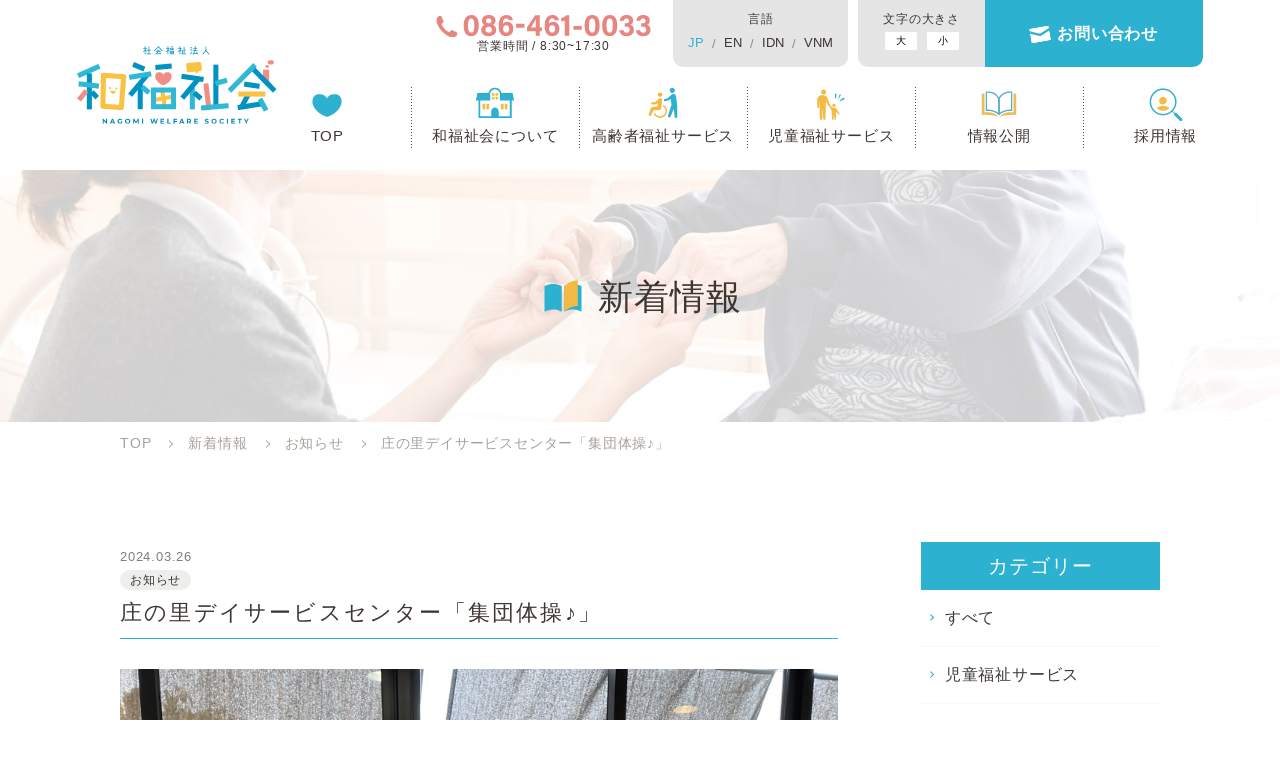

--- FILE ---
content_type: text/html; charset=UTF-8
request_url: https://www.syounosato.or.jp/2024/03/26/8826
body_size: 44385
content:
<!DOCTYPE html>
<html lang="ja">
<head>
	<meta charset="UTF-8">
	<!-- Google Tag Manager -->
	<script>(function(w,d,s,l,i){w[l]=w[l]||[];w[l].push({'gtm.start':
	new Date().getTime(),event:'gtm.js'});var f=d.getElementsByTagName(s)[0],
	j=d.createElement(s),dl=l!='dataLayer'?'&l='+l:'';j.async=true;j.src=
	'https://www.googletagmanager.com/gtm.js?id='+i+dl;f.parentNode.insertBefore(j,f);
	})(window,document,'script','dataLayer','GTM-MX2GJZT');</script>
	<!-- End Google Tag Manager -->
	<script src="https://ajax.googleapis.com/ajax/libs/jquery/3.5.1/jquery.min.js"></script>
	<script src="https://code.jquery.com/ui/1.11.4/jquery-ui.min.js"></script>
	<link rel="browserconfig" href="https://www.syounosato.or.jp/wp-content/themes/concise/img/favicon/browserconfig.xml">
	<link rel="apple-touch-icon" sizes="180x180" href="https://www.syounosato.or.jp/wp-content/themes/concise/img/favicon/apple-touch-icon.png">
	<link rel="android-chrome-192x192" sizes="192x192" href="https://www.syounosato.or.jp/wp-content/themes/concise/img/favicon/android-chrome-192x192.png">
	<link rel="android-chrome-256x256" sizes="256x256" href="https://www.syounosato.or.jp/wp-content/themes/concise/img/favicon/android-chrome-256x256.png">
	<link rel="icon" type="image/png" sizes="32x32" href="https://www.syounosato.or.jp/wp-content/themes/concise/img/favicon/favicon-32x32.png">
	<link rel="icon" type="image/png" sizes="16x16" href="https://www.syounosato.or.jp/wp-content/themes/concise/img/favicon/favicon-16x16.png">
	<link rel="manifest" href="https://www.syounosato.or.jp/wp-content/themes/concise/img/favicon/site.webmanifest">
	<link rel="mask-icon" href="https://www.syounosato.or.jp/wp-content/themes/concise/img/favicon/safari-pinned-tab.svg" color="#5bbad5">
	<meta name="msapplication-TileColor" content="#da532c">
	<meta name="theme-color" content="#ffffff">
	<link rel="shortcut icon" href="https://www.syounosato.or.jp/wp-content/themes/concise/img/favicon/favicon.ico" />
	<link rel="preconnect" href="https://fonts.googleapis.com">
	<link rel="preconnect" href="https://fonts.gstatic.com" crossorigin>
	<link href="https://fonts.googleapis.com/css2?family=Inter:wght@300;@500;@700&family=Noto+Sans+JP:wght@400;500;700&display=swap" rel="stylesheet">
	<meta http-equiv="X-UA-Compatible" content="IE=edge,chrome=1">
	<meta name="viewport" content="width=device-width, initial-scale=1.0">
		<title>庄の里デイサービスセンター「集団体操♪」 | 社会福祉法人 和福祉会</title>

		<!-- All in One SEO 4.5.3.1 - aioseo.com -->
		<meta name="robots" content="max-image-preview:large" />
		<link rel="canonical" href="https://www.syounosato.or.jp/2024/03/26/8826" />
		<meta name="generator" content="All in One SEO (AIOSEO) 4.5.3.1" />
		<meta property="og:locale" content="ja_JP" />
		<meta property="og:site_name" content="社会福祉法人 和福祉会 |" />
		<meta property="og:type" content="article" />
		<meta property="og:title" content="庄の里デイサービスセンター「集団体操♪」 | 社会福祉法人 和福祉会" />
		<meta property="og:url" content="https://www.syounosato.or.jp/2024/03/26/8826" />
		<meta property="og:image" content="https://www.syounosato.or.jp/wp-content/uploads/スクリーンショット-2022-06-23-10.41.45.jpg" />
		<meta property="og:image:secure_url" content="https://www.syounosato.or.jp/wp-content/uploads/スクリーンショット-2022-06-23-10.41.45.jpg" />
		<meta property="og:image:width" content="1780" />
		<meta property="og:image:height" content="1192" />
		<meta property="article:published_time" content="2024-03-26T08:56:13+00:00" />
		<meta property="article:modified_time" content="2024-04-14T22:58:49+00:00" />
		<meta name="twitter:card" content="summary" />
		<meta name="twitter:title" content="庄の里デイサービスセンター「集団体操♪」 | 社会福祉法人 和福祉会" />
		<meta name="twitter:image" content="https://www.syounosato.or.jp/wp-content/uploads/スクリーンショット-2022-06-23-10.41.45.jpg" />
		<script type="application/ld+json" class="aioseo-schema">
			{"@context":"https:\/\/schema.org","@graph":[{"@type":"Article","@id":"https:\/\/www.syounosato.or.jp\/2024\/03\/26\/8826#article","name":"\u5e84\u306e\u91cc\u30c7\u30a4\u30b5\u30fc\u30d3\u30b9\u30bb\u30f3\u30bf\u30fc\u300c\u96c6\u56e3\u4f53\u64cd\u266a\u300d | \u793e\u4f1a\u798f\u7949\u6cd5\u4eba \u548c\u798f\u7949\u4f1a","headline":"\u5e84\u306e\u91cc\u30c7\u30a4\u30b5\u30fc\u30d3\u30b9\u30bb\u30f3\u30bf\u30fc\u300c\u96c6\u56e3\u4f53\u64cd\u266a\u300d","author":{"@id":"https:\/\/www.syounosato.or.jp\/author\/nagomi-admin#author"},"publisher":{"@id":"https:\/\/www.syounosato.or.jp\/#organization"},"image":{"@type":"ImageObject","url":"https:\/\/www.syounosato.or.jp\/wp-content\/uploads\/IMG_2595-scaled-e1711442299576.jpg","width":1920,"height":2560},"datePublished":"2024-03-26T17:56:13+09:00","dateModified":"2024-04-15T07:58:49+09:00","inLanguage":"ja","mainEntityOfPage":{"@id":"https:\/\/www.syounosato.or.jp\/2024\/03\/26\/8826#webpage"},"isPartOf":{"@id":"https:\/\/www.syounosato.or.jp\/2024\/03\/26\/8826#webpage"},"articleSection":"\u304a\u77e5\u3089\u305b"},{"@type":"BreadcrumbList","@id":"https:\/\/www.syounosato.or.jp\/2024\/03\/26\/8826#breadcrumblist","itemListElement":[{"@type":"ListItem","@id":"https:\/\/www.syounosato.or.jp\/#listItem","position":1,"name":"Home","item":"https:\/\/www.syounosato.or.jp\/","nextItem":"https:\/\/www.syounosato.or.jp\/2024\/#listItem"},{"@type":"ListItem","@id":"https:\/\/www.syounosato.or.jp\/2024\/#listItem","position":2,"name":"2024","item":"https:\/\/www.syounosato.or.jp\/2024\/","nextItem":"https:\/\/www.syounosato.or.jp\/2024\/03\/#listItem","previousItem":"https:\/\/www.syounosato.or.jp\/#listItem"},{"@type":"ListItem","@id":"https:\/\/www.syounosato.or.jp\/2024\/03\/#listItem","position":3,"name":"March","item":"https:\/\/www.syounosato.or.jp\/2024\/03\/","nextItem":"https:\/\/www.syounosato.or.jp\/2024\/03\/26\/#listItem","previousItem":"https:\/\/www.syounosato.or.jp\/2024\/#listItem"},{"@type":"ListItem","@id":"https:\/\/www.syounosato.or.jp\/2024\/03\/26\/#listItem","position":4,"name":"26","previousItem":"https:\/\/www.syounosato.or.jp\/2024\/03\/#listItem"}]},{"@type":"Organization","@id":"https:\/\/www.syounosato.or.jp\/#organization","name":"\u793e\u4f1a\u798f\u7949\u6cd5\u4eba \u548c\u798f\u7949\u4f1a","url":"https:\/\/www.syounosato.or.jp\/","logo":{"@type":"ImageObject","url":"https:\/\/www.syounosato.or.jp\/wp-content\/uploads\/logo_2x.png","@id":"https:\/\/www.syounosato.or.jp\/2024\/03\/26\/8826\/#organizationLogo","width":561,"height":217},"image":{"@id":"https:\/\/www.syounosato.or.jp\/#organizationLogo"}},{"@type":"Person","@id":"https:\/\/www.syounosato.or.jp\/author\/nagomi-admin#author","url":"https:\/\/www.syounosato.or.jp\/author\/nagomi-admin","name":"nagomi-admin","image":{"@type":"ImageObject","@id":"https:\/\/www.syounosato.or.jp\/2024\/03\/26\/8826#authorImage","url":"https:\/\/secure.gravatar.com\/avatar\/77fbc4af5f55cefe17eee0ddd21bb6bb?s=96&d=mm&r=g","width":96,"height":96,"caption":"nagomi-admin"}},{"@type":"WebPage","@id":"https:\/\/www.syounosato.or.jp\/2024\/03\/26\/8826#webpage","url":"https:\/\/www.syounosato.or.jp\/2024\/03\/26\/8826","name":"\u5e84\u306e\u91cc\u30c7\u30a4\u30b5\u30fc\u30d3\u30b9\u30bb\u30f3\u30bf\u30fc\u300c\u96c6\u56e3\u4f53\u64cd\u266a\u300d | \u793e\u4f1a\u798f\u7949\u6cd5\u4eba \u548c\u798f\u7949\u4f1a","inLanguage":"ja","isPartOf":{"@id":"https:\/\/www.syounosato.or.jp\/#website"},"breadcrumb":{"@id":"https:\/\/www.syounosato.or.jp\/2024\/03\/26\/8826#breadcrumblist"},"author":{"@id":"https:\/\/www.syounosato.or.jp\/author\/nagomi-admin#author"},"creator":{"@id":"https:\/\/www.syounosato.or.jp\/author\/nagomi-admin#author"},"image":{"@type":"ImageObject","url":"https:\/\/www.syounosato.or.jp\/wp-content\/uploads\/IMG_2595-scaled-e1711442299576.jpg","@id":"https:\/\/www.syounosato.or.jp\/2024\/03\/26\/8826\/#mainImage","width":1920,"height":2560},"primaryImageOfPage":{"@id":"https:\/\/www.syounosato.or.jp\/2024\/03\/26\/8826#mainImage"},"datePublished":"2024-03-26T17:56:13+09:00","dateModified":"2024-04-15T07:58:49+09:00"},{"@type":"WebSite","@id":"https:\/\/www.syounosato.or.jp\/#website","url":"https:\/\/www.syounosato.or.jp\/","name":"\u793e\u4f1a\u798f\u7949\u6cd5\u4eba \u548c\u798f\u7949\u4f1a","inLanguage":"ja","publisher":{"@id":"https:\/\/www.syounosato.or.jp\/#organization"}}]}
		</script>
		<!-- All in One SEO -->

<link rel='dns-prefetch' href='//ajaxzip3.github.io' />
<link rel='dns-prefetch' href='//s.w.org' />
<link rel="alternate" type="application/rss+xml" title="社会福祉法人 和福祉会 &raquo; 庄の里デイサービスセンター「集団体操♪」 のコメントのフィード" href="https://www.syounosato.or.jp/2024/03/26/8826/feed" />
		<script type="text/javascript">
			window._wpemojiSettings = {"baseUrl":"https:\/\/s.w.org\/images\/core\/emoji\/12.0.0-1\/72x72\/","ext":".png","svgUrl":"https:\/\/s.w.org\/images\/core\/emoji\/12.0.0-1\/svg\/","svgExt":".svg","source":{"concatemoji":"https:\/\/www.syounosato.or.jp\/wp-includes\/js\/wp-emoji-release.min.js?ver=5.3.2"}};
			!function(e,a,t){var r,n,o,i,p=a.createElement("canvas"),s=p.getContext&&p.getContext("2d");function c(e,t){var a=String.fromCharCode;s.clearRect(0,0,p.width,p.height),s.fillText(a.apply(this,e),0,0);var r=p.toDataURL();return s.clearRect(0,0,p.width,p.height),s.fillText(a.apply(this,t),0,0),r===p.toDataURL()}function l(e){if(!s||!s.fillText)return!1;switch(s.textBaseline="top",s.font="600 32px Arial",e){case"flag":return!c([127987,65039,8205,9895,65039],[127987,65039,8203,9895,65039])&&(!c([55356,56826,55356,56819],[55356,56826,8203,55356,56819])&&!c([55356,57332,56128,56423,56128,56418,56128,56421,56128,56430,56128,56423,56128,56447],[55356,57332,8203,56128,56423,8203,56128,56418,8203,56128,56421,8203,56128,56430,8203,56128,56423,8203,56128,56447]));case"emoji":return!c([55357,56424,55356,57342,8205,55358,56605,8205,55357,56424,55356,57340],[55357,56424,55356,57342,8203,55358,56605,8203,55357,56424,55356,57340])}return!1}function d(e){var t=a.createElement("script");t.src=e,t.defer=t.type="text/javascript",a.getElementsByTagName("head")[0].appendChild(t)}for(i=Array("flag","emoji"),t.supports={everything:!0,everythingExceptFlag:!0},o=0;o<i.length;o++)t.supports[i[o]]=l(i[o]),t.supports.everything=t.supports.everything&&t.supports[i[o]],"flag"!==i[o]&&(t.supports.everythingExceptFlag=t.supports.everythingExceptFlag&&t.supports[i[o]]);t.supports.everythingExceptFlag=t.supports.everythingExceptFlag&&!t.supports.flag,t.DOMReady=!1,t.readyCallback=function(){t.DOMReady=!0},t.supports.everything||(n=function(){t.readyCallback()},a.addEventListener?(a.addEventListener("DOMContentLoaded",n,!1),e.addEventListener("load",n,!1)):(e.attachEvent("onload",n),a.attachEvent("onreadystatechange",function(){"complete"===a.readyState&&t.readyCallback()})),(r=t.source||{}).concatemoji?d(r.concatemoji):r.wpemoji&&r.twemoji&&(d(r.twemoji),d(r.wpemoji)))}(window,document,window._wpemojiSettings);
		</script>
		<style type="text/css">
img.wp-smiley,
img.emoji {
	display: inline !important;
	border: none !important;
	box-shadow: none !important;
	height: 1em !important;
	width: 1em !important;
	margin: 0 .07em !important;
	vertical-align: -0.1em !important;
	background: none !important;
	padding: 0 !important;
}
</style>
	<link rel='stylesheet' id='sbi_styles-css'  href='https://www.syounosato.or.jp/wp-content/plugins/instagram-feed/css/sbi-styles.min.css?ver=6.2.7' type='text/css' media='all' />
<link rel='stylesheet' id='wp-block-library-css'  href='https://www.syounosato.or.jp/wp-includes/css/dist/block-library/style.min.css?ver=5.3.2' type='text/css' media='all' />
<link rel='stylesheet' id='swiper-css'  href='https://www.syounosato.or.jp/wp-content/themes/concise/css/swiper.css?ver=5.3.2' type='text/css' media='all' />
<link rel='stylesheet' id='initialize-css'  href='https://www.syounosato.or.jp/wp-content/themes/concise/css/initialize.css?ver=5.3.2' type='text/css' media='all' />
<link rel='stylesheet' id='fixed-css'  href='https://www.syounosato.or.jp/wp-content/themes/concise/css/others.min.css?ver=5.3.2' type='text/css' media='all' />
<link rel='stylesheet' id='style-css'  href='https://www.syounosato.or.jp/wp-content/themes/concise/css/style.min.css?ver=5.3.2' type='text/css' media='all' />
<link rel='stylesheet' id='dashicons-css'  href='https://www.syounosato.or.jp/wp-includes/css/dashicons.min.css?ver=5.3.2' type='text/css' media='all' />
<link rel='https://api.w.org/' href='https://www.syounosato.or.jp/wp-json/' />
<link rel="EditURI" type="application/rsd+xml" title="RSD" href="https://www.syounosato.or.jp/xmlrpc.php?rsd" />
<link rel="wlwmanifest" type="application/wlwmanifest+xml" href="https://www.syounosato.or.jp/wp-includes/wlwmanifest.xml" /> 
<link rel='prev' title='令和６年度事業計画書' href='https://www.syounosato.or.jp/2024/03/26/8849' />
<link rel='next' title='お別れ会💐お楽しみ会🎀3月の園だより🌷' href='https://www.syounosato.or.jp/2024/03/28/8858' />
<meta name="generator" content="WordPress 5.3.2" />
<link rel='shortlink' href='https://www.syounosato.or.jp/?p=8826' />
<link rel="alternate" type="application/json+oembed" href="https://www.syounosato.or.jp/wp-json/oembed/1.0/embed?url=https%3A%2F%2Fwww.syounosato.or.jp%2F2024%2F03%2F26%2F8826" />
<link rel="alternate" type="text/xml+oembed" href="https://www.syounosato.or.jp/wp-json/oembed/1.0/embed?url=https%3A%2F%2Fwww.syounosato.or.jp%2F2024%2F03%2F26%2F8826&#038;format=xml" />
</head>
<body class="%e5%ba%84%e3%81%ae%e9%87%8c%e3%83%87%e3%82%a4%e3%82%b5%e3%83%bc%e3%83%93%e3%82%b9%e3%82%bb%e3%83%b3%e3%82%bf%e3%83%bc%e3%80%8c%e9%9b%86%e5%9b%a3%e4%bd%93%e6%93%8d%e2%99%aa%e3%80%8d">
	<!-- Google Tag Manager (noscript) -->
<noscript><iframe src="https://www.googletagmanager.com/ns.html?id=GTM-MX2GJZT"
height="0" width="0" style="display:none;visibility:hidden"></iframe></noscript>
<!-- End Google Tag Manager (noscript) -->
<script>
	let x = 62.5;
	function larger() { x *= 1.5; document.body.style.fontSize = x + '%'; }
	function smaller() { x /= 1.5; document.body.style.fontSize = x + '%'; }
</script>

	<div style="display:none;">
		<div id="google_translate_element2"></div>
		<script>function googleTranslateElementInit2() {new google.translate.TranslateElement({pageLanguage: 'ja',autoDisplay: false}, 'google_translate_element2');}if(!window.gt_translate_script){window.gt_translate_script=document.createElement('script');gt_translate_script.src='https://translate.google.com/translate_a/element.js?cb=googleTranslateElementInit2';document.body.appendChild(gt_translate_script);}</script>
		<script>
			function GTranslateGetCurrentLang() {var keyValue = document['cookie'].match('(^|;) ?googtrans=([^;]*)(;|$)');return keyValue ? keyValue[2].split('/')[2] : null;}
			function GTranslateFireEvent(element,event){try{if(document.createEventObject){var evt=document.createEventObject();element.fireEvent('on'+event,evt)}else{var evt=document.createEvent('HTMLEvents');evt.initEvent(event,true,true);element.dispatchEvent(evt)}}catch(e){}}
			function doGTranslate(lang_pair){if(lang_pair.value)lang_pair=lang_pair.value;if(lang_pair=='')return;var lang=lang_pair.split('|')[1];if(GTranslateGetCurrentLang() == null && lang == lang_pair.split('|')[0])return;if(typeof ga=='function'){ga('send', 'event', 'GTranslate', lang, location.hostname+location.pathname+location.search);}var teCombo;var sel=document.getElementsByTagName('select');for(var i=0;i<sel.length;i++)if(sel[i].className.indexOf('goog-te-combo')!=-1){teCombo=sel[i];break;}if(document.getElementById('google_translate_element2')==null||document.getElementById('google_translate_element2').innerHTML.length==0||teCombo.length==0||teCombo.innerHTML.length==0){setTimeout(function(){doGTranslate(lang_pair)},500)}else{teCombo.value=lang;GTranslateFireEvent(teCombo,'change');GTranslateFireEvent(teCombo,'change')}}
		</script>
	</div>

	<header id="header" class="header">
		<div class="header-inner">
						<p class="header-logo">
				<a href="https://www.syounosato.or.jp" class="link -e-opacity">
					<img src="https://www.syounosato.or.jp/wp-content/themes/concise/img/common/logo.svg" alt="社会福祉法人 和福祉会" class="ofi -contain">
				</a>
			</p>
						<div class="gnav-contents">
				<nav class="other-nav">
					<div class="header-tel">
						<a href="tel:0864610033" class="link -e-opacity">
							<img src="https://www.syounosato.or.jp/wp-content/themes/concise/img/common/tel-txt.svg" alt="086-461-0033" class="ofi -contain">
							<p class="txt xtAc">営業時間 / 8:30~17:30</p>
						</a>
					</div>
					<div class="header-language">
							<div class="hidden">
								<div class="gtranslate_wrapper" id="gt-wrapper-82144631"></div>							</div>
							<p class="ttl xtAc">言語</p>
							<ul id="sortable" class="language font--1-xmd-0-min--2 bold flex_lg_middle translation-list bold ui-sortable helvetica">
								<li id="Japanese" class="list-child translate-btn blue">
									<a href="#" onclick="doGTranslate('ja|ja');return false;" title="Japanese" class="glink nturl notranslate">JP</a>
								</li>
								<li id="English" class="list-child translate-btn">
									<a href="#" onclick="doGTranslate('ja|en');return false;" title="English" class="glink nturl notranslate">EN</a>
								</li>
								<li id="Indonesian" class="list-child translate-btn">
									<a href="#" onclick="doGTranslate('ja|id');return false;" title="Indonesian" class="glink nturl notranslate">IDN</a>
								</li>
								<li id="Vietnamese" class="list-child translate-btn">
									<a href="#" onclick="doGTranslate('ja|vi');return false;" title="Vietnamese" class="glink nturl notranslate">VNM</a>
								</li>
							</ul>
							
						</div>
					
					<div class="fz-changer">
						<p class="ttl">文字の大きさ</p>
						<ul class="fz-changer-list">
							<li class="list-child"><button id="fontL" class="txt-change" type="button">大</button></li>
							<li class="list-child"><button id="fontS" class="txt-change" type="button">小</button></li>
						</ul>
					</div>
					<div class="header-contact">
						<a href="https://www.syounosato.or.jp/contact/" class="link">お問い合わせ</a>
					</div>
				</nav>
				<nav id="gnav" class="gnav -pc">
					<ul class="menu-list">
    <li class="list-child">
        <a href="https://www.syounosato.or.jp/" class="link -top">TOP</a>
    </li>
    <li class="list-child">
        <a href="https://www.syounosato.or.jp/about/" class="link -about">和福祉会について</a>
    </li>
    <li class="list-child">
        <a href="https://www.syounosato.or.jp/senior/" class="link -nursing">高齢者福祉サービス</a>
    </li>
    <li class="list-child">
        <a href="https://www.syounosato.or.jp/children/" class="link -bringing">児童福祉サービス</a>
    </li>
    <li class="list-child">
        <a href="https://www.syounosato.or.jp/disclosure/" class="link -disclosure">情報公開</a>
    </li>
    <li class="list-child -last-pc">
        <a href="https://www.syounosato.or.jp/recruit/" class="link -recruit">採用情報</a>
    </li>
    <li class="list-child visible-sp">
        <a href="https://www.syounosato.or.jp/news/" class="link -news">新着情報</a>
    </li>
    <li class="list-child visible-sp">
        <a href="https://www.syounosato.or.jp/contact/" class="link -contact">お問い合わせ</a>
    </li>
</ul>				</nav>
			</div>
			<button id="menuBtn" class="menuBtn" role="button">
				<span class="hamburger-line"></span>
				<span class="hamburger-line"></span>
				<span class="hamburger-line"></span>
			</button>
		</div>
		<div class="hamburgerMenu" id="hamburgerMenu" aria-hidden="true">
			<div id="hamburgerMenuOverlay" class="hamburgerMenuOverlay" tabindex="-1">
			<div class="hamburgerMenu-container" role="dialog" aria-modal="true">
				<div class="hamburgerMenu-content">
					<nav id="hamburger-nav" class="hamburger-content">
						<ul class="menu-list">
    <li class="list-child">
        <a href="https://www.syounosato.or.jp/" class="link -top">TOP</a>
    </li>
    <li class="list-child">
        <a href="https://www.syounosato.or.jp/about/" class="link -about">和福祉会について</a>
    </li>
    <li class="list-child">
        <a href="https://www.syounosato.or.jp/senior/" class="link -nursing">高齢者福祉サービス</a>
    </li>
    <li class="list-child">
        <a href="https://www.syounosato.or.jp/children/" class="link -bringing">児童福祉サービス</a>
    </li>
    <li class="list-child">
        <a href="https://www.syounosato.or.jp/disclosure/" class="link -disclosure">情報公開</a>
    </li>
    <li class="list-child -last-pc">
        <a href="https://www.syounosato.or.jp/recruit/" class="link -recruit">採用情報</a>
    </li>
    <li class="list-child visible-sp">
        <a href="https://www.syounosato.or.jp/news/" class="link -news">新着情報</a>
    </li>
    <li class="list-child visible-sp">
        <a href="https://www.syounosato.or.jp/contact/" class="link -contact">お問い合わせ</a>
    </li>
</ul>						<div class="header-tel"><a href="tel:0864610033" class="link"><img src="https://www.syounosato.or.jp/wp-content/themes/concise/img/common/tel-txt_sp.svg" alt="086-461-0033 10:00~17:00 水曜日定休" class="ofi -contain"></a></div>
						<div class="hamburger-other">
							<div class="fz-changer">
								<p class="ttl">文字の大きさ</p>
								<ul class="fz-changer-list">
									<li class="list-child"><button id="fontL" class="txt-change" type="button">大</button></li>
									<li class="list-child"><button id="fontS" class="txt-change" type="button">小</button></li>
								</ul>
							</div>
							<div class="instagram">
								<a href="" class="link -e-opacity" target="_blank" rel="noopener noreferrer">
									<img src="https://www.syounosato.or.jp/wp-content/themes/concise/img/common/ic-instagram.svg" alt="" class="ofi -contact">
								</a>
							</div>
						</div>
						<div class="hamburger-language">
							<div class="hidden">
								<div class="gtranslate_wrapper" id="gt-wrapper-30134971"></div>							</div>
							<p class="ttl xtAc">言語</p>
							<ul id="sortable" class="language font--1-xmd-0-min--2 bold flex_lg_middle translation-list bold ui-sortable helvetica">
								<li id="Japanese" class="list-child translate-btn blue">
									<a href="#" onclick="doGTranslate('ja|ja');return false;" title="Japanese" class="glink nturl notranslate">JP</a>
								</li>
								<li id="Japanese" class="list-child translate-btn">
									<a href="#" onclick="doGTranslate('ja|en');return false;" title="English" class="glink nturl notranslate">EN</a>
								</li>
								<li id="English" class="list-child translate-btn">
									<a href="#" onclick="doGTranslate('ja|id');return false;" title="Indonesian" class="glink nturl notranslate">IDN</a>
								</li>
								<li id="Korean" class="list-child translate-btn">
									<a href="#" onclick="doGTranslate('ja|vi');return false;" title="Vietnamese" class="glink nturl notranslate">VNM</a>
								</li>
							</ul>
						</div>
					</nav>
				</div>
			</div>
			</div>
		</div>
			</header>
	<main class="main">
					<div class="fullscreen" style="background-image: url(https://www.syounosato.or.jp/wp-content/themes/concise/img/news/fullscreen.jpg);">
  <div class="fullscreen-inner">
    <div class="ttl-block xtAc">
                <p class="ttl -news">
              新着情報
        </p>
            </div>
  </div>
</div>			<!-- breadcrumbs -->
			<div id="breadcrumbs" class="breadcrumbs">
				<div class="container -wide breadcrumbs-inner">
					<!-- Breadcrumb NavXT 7.2.0 -->
<span property="itemListElement" typeof="ListItem"><a property="item" typeof="WebPage" title="Go to 社会福祉法人 和福祉会." href="https://www.syounosato.or.jp" class="home" ><span property="name">TOP</span></a><meta property="position" content="1"></span><span property="itemListElement" typeof="ListItem"><a property="item" typeof="WebPage" title="Go to 新着情報." href="https://www.syounosato.or.jp/news" class="post-root post post-post" ><span property="name">新着情報</span></a><meta property="position" content="2"></span><span property="itemListElement" typeof="ListItem"><a property="item" typeof="WebPage" title="Go to the お知らせ category archives." href="https://www.syounosato.or.jp/category/information" class="taxonomy category" ><span property="name">お知らせ</span></a><meta property="position" content="3"></span><span class="post post-post current-item">庄の里デイサービスセンター「集団体操♪」</span>				</div>
			</div>
		
<div class="single-wrap block-box container">
		<div class="with-sidebar">
		<div class="main-column">
			<div class="information-list">
								<div class="list-child">
					<div class="txtbox">
						<div class="news-info">
							<time class="time">2024.03.26</time>
							<ul class="cat-list">
																																					<li class="list-child">
											<span class="cat">
												お知らせ											</span>
										</li>
																																				</ul>
						</div>
						<h1 class="ttl">庄の里デイサービスセンター「集団体操♪」</h1>
												<div class="imgbox">
							<div class="eyecatch">
								<img src="/wp-content/uploads/IMG_2595-scaled-e1711442299576.jpg" alt="" class="ofi -cover">
							</div>
						</div>
												<div class="single-body clearfix">
							<p>こんにちは☆</p>
<p>庄の里デイです。</p>
<p>庄の里デイでは毎日３種類の集団体操を行っています♪</p>
<p>&nbsp;</p>
<p>まずは朝の「庄の里体操」からスタート☆</p>
<p>身体を目覚めさせ１日を元気に過ごすための準備運動です！！</p>
<p>また関節に負担をかけずに身体の筋肉をほぐす事もできる体操でもありますよ～</p>
<p>ちなみに体操の内容は機能訓練士が考えたオリジナル体操です♪</p>
<p><img class="alignnone size-medium wp-image-8852" src="https://www.syounosato.or.jp/wp-content/uploads/IMG_2574-scaled-e1711441706225-225x300.jpg" alt="" width="225" height="300" srcset="https://www.syounosato.or.jp/wp-content/uploads/IMG_2574-scaled-e1711441706225-225x300.jpg 225w, https://www.syounosato.or.jp/wp-content/uploads/IMG_2574-scaled-e1711441706225-768x1024.jpg 768w, https://www.syounosato.or.jp/wp-content/uploads/IMG_2574-scaled-e1711441706225-1152x1536.jpg 1152w, https://www.syounosato.or.jp/wp-content/uploads/IMG_2574-scaled-e1711441706225-1536x2048.jpg 1536w, https://www.syounosato.or.jp/wp-content/uploads/IMG_2574-scaled-e1711441706225.jpg 1920w" sizes="(max-width: 225px) 100vw, 225px" /></p>
<p><img class="alignnone size-medium wp-image-8853" src="https://www.syounosato.or.jp/wp-content/uploads/IMG_2582-scaled-e1711441745155-225x300.jpg" alt="" width="225" height="300" srcset="https://www.syounosato.or.jp/wp-content/uploads/IMG_2582-scaled-e1711441745155-225x300.jpg 225w, https://www.syounosato.or.jp/wp-content/uploads/IMG_2582-scaled-e1711441745155-768x1024.jpg 768w, https://www.syounosato.or.jp/wp-content/uploads/IMG_2582-scaled-e1711441745155-1152x1536.jpg 1152w, https://www.syounosato.or.jp/wp-content/uploads/IMG_2582-scaled-e1711441745155-1536x2048.jpg 1536w, https://www.syounosato.or.jp/wp-content/uploads/IMG_2582-scaled-e1711441745155.jpg 1920w" sizes="(max-width: 225px) 100vw, 225px" /></p>
<p>&nbsp;</p>
<p>次は昼食前に行う「嚥下体操」☆</p>
<p>食事を安全に美味しく召し上がって頂くための体操です。お口周りの筋肉をほぐしたり発声練習で声を出したりしています!(^^)!</p>
<p>職員がそれぞれ考えた体操メニューを日替わりで(^^♪</p>
<p>体操の終わりには昼食のメニューのご紹介♪</p>
<p><img class="alignnone size-medium wp-image-8832" src="https://www.syounosato.or.jp/wp-content/uploads/IMG_2540-scaled-e1711442607862-225x300.jpg" alt="" width="225" height="300" srcset="https://www.syounosato.or.jp/wp-content/uploads/IMG_2540-scaled-e1711442607862-225x300.jpg 225w, https://www.syounosato.or.jp/wp-content/uploads/IMG_2540-scaled-e1711442607862-768x1024.jpg 768w, https://www.syounosato.or.jp/wp-content/uploads/IMG_2540-scaled-e1711442607862-1152x1536.jpg 1152w, https://www.syounosato.or.jp/wp-content/uploads/IMG_2540-scaled-e1711442607862-1536x2048.jpg 1536w, https://www.syounosato.or.jp/wp-content/uploads/IMG_2540-scaled-e1711442607862.jpg 1920w" sizes="(max-width: 225px) 100vw, 225px" /></p>
<p>&nbsp;</p>
<p><img class="alignnone size-medium wp-image-8833" src="https://www.syounosato.or.jp/wp-content/uploads/IMG_2544-300x225.jpg" alt="" width="300" height="225" srcset="https://www.syounosato.or.jp/wp-content/uploads/IMG_2544-300x225.jpg 300w, https://www.syounosato.or.jp/wp-content/uploads/IMG_2544-1024x768.jpg 1024w, https://www.syounosato.or.jp/wp-content/uploads/IMG_2544-768x576.jpg 768w, https://www.syounosato.or.jp/wp-content/uploads/IMG_2544-1536x1152.jpg 1536w, https://www.syounosato.or.jp/wp-content/uploads/IMG_2544-2048x1536.jpg 2048w" sizes="(max-width: 300px) 100vw, 300px" /></p>
<p>&nbsp;</p>
<p>最後にお帰り前の庄の里名物「りんごの体操」☆</p>
<p>昭和の名曲「りんごのうた」の曲に合わせてご利用者と職員一緒に体操をしています♪</p>
<p>1日デイサービスが終わったなあと思いながら…りんごのうたを口ずさみながらの体操です♪</p>
<p><img class="alignnone size-medium wp-image-8854" src="https://www.syounosato.or.jp/wp-content/uploads/IMG_2594-1-scaled-e1711442257503-225x300.jpg" alt="" width="225" height="300" srcset="https://www.syounosato.or.jp/wp-content/uploads/IMG_2594-1-scaled-e1711442257503-225x300.jpg 225w, https://www.syounosato.or.jp/wp-content/uploads/IMG_2594-1-scaled-e1711442257503-768x1024.jpg 768w, https://www.syounosato.or.jp/wp-content/uploads/IMG_2594-1-scaled-e1711442257503-1152x1536.jpg 1152w, https://www.syounosato.or.jp/wp-content/uploads/IMG_2594-1-scaled-e1711442257503-1536x2048.jpg 1536w, https://www.syounosato.or.jp/wp-content/uploads/IMG_2594-1-scaled-e1711442257503.jpg 1920w" sizes="(max-width: 225px) 100vw, 225px" /></p>
<p><img class="alignnone size-medium wp-image-8855" src="https://www.syounosato.or.jp/wp-content/uploads/IMG_2595-scaled-e1711442299576-225x300.jpg" alt="" width="225" height="300" srcset="https://www.syounosato.or.jp/wp-content/uploads/IMG_2595-scaled-e1711442299576-225x300.jpg 225w, https://www.syounosato.or.jp/wp-content/uploads/IMG_2595-scaled-e1711442299576-768x1024.jpg 768w, https://www.syounosato.or.jp/wp-content/uploads/IMG_2595-scaled-e1711442299576-1152x1536.jpg 1152w, https://www.syounosato.or.jp/wp-content/uploads/IMG_2595-scaled-e1711442299576-1536x2048.jpg 1536w, https://www.syounosato.or.jp/wp-content/uploads/IMG_2595-scaled-e1711442299576.jpg 1920w" sizes="(max-width: 225px) 100vw, 225px" /></p>
<p>&nbsp;</p>
<p>どの体操もみなさん元気に一生懸命に取り組まれており、職員も元気をもらっています☆彡</p>
<p>&nbsp;</p>
						</div>
					</div>
				</div>
							</div>
			<div class="single-navigation">
								<p class="btn -prev">
					<a href="https://www.syounosato.or.jp/2024/03/26/8849" rel="prev">前の記事へ</a>				</p>
								<p class="btn -back">
					<a class="more font-0 xtAc hover" href="https://www.syounosato.or.jp/news/">一覧を見る</a>
				</p>
								<p class="btn -next">
					<a href="https://www.syounosato.or.jp/2024/03/28/8858" rel="next">次の記事へ</a>				</p>
							</div>
		</div>
		<aside class="sidebar">
			<div id="" class="widget widget_categories widget sidebar_editable">
	<h3 class="widget_title">カテゴリー</h3>
	<ul>
        <li class="cat-item cat-item-11"><a href="https://www.syounosato.or.jp/news/">すべて</a>
</li>
			<li class="cat-item cat-item-20"><a href="https://www.syounosato.or.jp/category/%e5%85%90%e7%ab%a5%e7%a6%8f%e7%a5%89%e3%82%b5%e3%83%bc%e3%83%93%e3%82%b9">児童福祉サービス</a>
</li>
	<li class="cat-item cat-item-18"><a href="https://www.syounosato.or.jp/category/%e5%9c%a8%e5%ae%85%e3%82%b5%e3%83%bc%e3%83%93%e3%82%b9">在宅サービス</a>
</li>
	<li class="cat-item cat-item-17"><a href="https://www.syounosato.or.jp/category/%e5%85%a5%e5%b1%85%e3%82%b5%e3%83%bc%e3%83%93%e3%82%b9">入居サービス</a>
</li>
	<li class="cat-item cat-item-16"><a href="https://www.syounosato.or.jp/category/%e6%83%85%e5%a0%b1%e5%85%ac%e9%96%8b">情報公開</a>
</li>
	<li class="cat-item cat-item-15"><a href="https://www.syounosato.or.jp/category/kouhoushi">広報誌</a>
</li>
	<li class="cat-item cat-item-1"><a href="https://www.syounosato.or.jp/category/information">お知らせ</a>
</li>
	</ul>
</div>
<div id="" class="widget widget_recentry widget sidebar_editable">
	<h3 class="widget_title">最近の投稿</h3>
	<ul>
			<li><a href='https://www.syounosato.or.jp/2026/01/07/10589'>庄の里デイサービス</a></li>
	<li><a href='https://www.syounosato.or.jp/2026/01/07/10579'>第８６号　広報誌　完成いたしました！</a></li>
	</ul>
</div>
<div id="" class="widget widget_archive widget sidebar_editable">
    <h3 class="widget_title">アーカイブ</h3>
    <ul>
			<li><a href='https://www.syounosato.or.jp/2026/01'>2026年1月</a></li>
	<li><a href='https://www.syounosato.or.jp/2025/12'>2025年12月</a></li>
	<li><a href='https://www.syounosato.or.jp/2025/11'>2025年11月</a></li>
	<li><a href='https://www.syounosato.or.jp/2025/10'>2025年10月</a></li>
	<li><a href='https://www.syounosato.or.jp/2025/09'>2025年9月</a></li>
	<li><a href='https://www.syounosato.or.jp/2025/08'>2025年8月</a></li>
	<li><a href='https://www.syounosato.or.jp/2025/07'>2025年7月</a></li>
	<li><a href='https://www.syounosato.or.jp/2025/06'>2025年6月</a></li>
	<li><a href='https://www.syounosato.or.jp/2025/05'>2025年5月</a></li>
	<li><a href='https://www.syounosato.or.jp/2025/04'>2025年4月</a></li>
	<li><a href='https://www.syounosato.or.jp/2025/03'>2025年3月</a></li>
	<li><a href='https://www.syounosato.or.jp/2025/02'>2025年2月</a></li>
	<li><a href='https://www.syounosato.or.jp/2025/01'>2025年1月</a></li>
	<li><a href='https://www.syounosato.or.jp/2024/12'>2024年12月</a></li>
	<li><a href='https://www.syounosato.or.jp/2024/11'>2024年11月</a></li>
	<li><a href='https://www.syounosato.or.jp/2024/10'>2024年10月</a></li>
	<li><a href='https://www.syounosato.or.jp/2024/09'>2024年9月</a></li>
	<li><a href='https://www.syounosato.or.jp/2024/08'>2024年8月</a></li>
	<li><a href='https://www.syounosato.or.jp/2024/07'>2024年7月</a></li>
	<li><a href='https://www.syounosato.or.jp/2024/06'>2024年6月</a></li>
	<li><a href='https://www.syounosato.or.jp/2024/05'>2024年5月</a></li>
	<li><a href='https://www.syounosato.or.jp/2024/04'>2024年4月</a></li>
	<li><a href='https://www.syounosato.or.jp/2024/03'>2024年3月</a></li>
	<li><a href='https://www.syounosato.or.jp/2024/02'>2024年2月</a></li>
	<li><a href='https://www.syounosato.or.jp/2024/01'>2024年1月</a></li>
	<li><a href='https://www.syounosato.or.jp/2023/12'>2023年12月</a></li>
	<li><a href='https://www.syounosato.or.jp/2023/11'>2023年11月</a></li>
	<li><a href='https://www.syounosato.or.jp/2023/10'>2023年10月</a></li>
	<li><a href='https://www.syounosato.or.jp/2023/09'>2023年9月</a></li>
	<li><a href='https://www.syounosato.or.jp/2023/08'>2023年8月</a></li>
	<li><a href='https://www.syounosato.or.jp/2023/07'>2023年7月</a></li>
	<li><a href='https://www.syounosato.or.jp/2023/06'>2023年6月</a></li>
	<li><a href='https://www.syounosato.or.jp/2023/05'>2023年5月</a></li>
	<li><a href='https://www.syounosato.or.jp/2023/04'>2023年4月</a></li>
	<li><a href='https://www.syounosato.or.jp/2023/03'>2023年3月</a></li>
	<li><a href='https://www.syounosato.or.jp/2023/02'>2023年2月</a></li>
	<li><a href='https://www.syounosato.or.jp/2023/01'>2023年1月</a></li>
	<li><a href='https://www.syounosato.or.jp/2022/12'>2022年12月</a></li>
	<li><a href='https://www.syounosato.or.jp/2022/11'>2022年11月</a></li>
	<li><a href='https://www.syounosato.or.jp/2022/10'>2022年10月</a></li>
	<li><a href='https://www.syounosato.or.jp/2022/09'>2022年9月</a></li>
	<li><a href='https://www.syounosato.or.jp/2022/08'>2022年8月</a></li>
	<li><a href='https://www.syounosato.or.jp/2022/07'>2022年7月</a></li>
	<li><a href='https://www.syounosato.or.jp/2022/06'>2022年6月</a></li>
	<li><a href='https://www.syounosato.or.jp/2022/04'>2022年4月</a></li>
    </ul>
</div>		</aside>
	</div>
	</div>
    
<div class="common-contact-block">
    <div class="container block-box -sp-wide">
        <h2 class="ttl xtAc">お問い合わせ</h2>
        <p class="txt txt-basic xtAc">岡山・倉敷の介護や福祉に関することなら、<br class="visible-sp">お気軽にご相談ください。</p>
        <div class="common-contact-contents space-half">
            <div class="common-contact-box -tel">
                <a href="tel:0864610033" class="link">
                    <p class="txt">お電話でのお問い合わせ</p>
                    <div class="imgbox">
                        <img src="https://www.syounosato.or.jp/wp-content/themes/concise/img/common/common-tel.svg" alt="086-461-0033" class="ofi -contain">
                    </div>
                    <!-- <p class="other-txt">営業時間 / 10:00~17:00 水曜日定休</p> -->
                    <p class="other-txt">営業時間 / 8:30~17:30</p>
                </a>
            </div>
            <div class="common-contact-box -contact">
                <a href="https://www.syounosato.or.jp/contact/" class="link">
                    <p class="txt">メールでのお問い合わせ</p>
                    <div class="imgbox">
                        <img src="https://www.syounosato.or.jp/wp-content/themes/concise/img/common/common-mail.svg" alt="084-941-4860" class="ofi -contain">
                    </div>
                    <p class="other-txt">お問い合わせフォームはこちら</p>
                </a>
            </div>
        </div>
    </div>
</div>    <div id="pagetop" class="pagetop">
        <a class="link -e-opacity" href="#">
            <img src="https://www.syounosato.or.jp/wp-content/themes/concise/img/common/pagetop_2x.png" alt="ページトップへ" class="ofi -contain">
        </a>
    </div>
    </main>
    <footer id="footer" class="footer">
        <div class="container">
            <div class="footer-info">
                <div class="footer-logo">
                    <a href="https://www.syounosato.or.jp" class="link -e-opacity">
                        <img src="https://www.syounosato.or.jp/wp-content/themes/concise/img/common/logo.svg" alt="社会福祉法人 和福祉会" class="ofi -contain">
                    </a>
                </div>
                <div class="company-info">
                    <h3 class="ttl">社会福祉法人 和福祉会</h3>
                    <p class="txt">〒701-0104 倉敷市山地1297番地</p>
                    <p class="txt">Tel / <a href="tel:0864610033" class="link -e-opacity inline-block">086-461-0033</a></p>
                    <p class="txt">Fax / 086-461-0037</p>
                </div>
            </div>
        </div>
        <div class="sitemap">
            <div class="container -sp-wide">
                <ul class="sitemap-list">
                    <li class="list-child">
                        <a href="https://www.syounosato.or.jp/" class="link">TOP</a>
                    </li>
                    <li class="list-child">
                        <a href="https://www.syounosato.or.jp/about/" class="link">和福祉会について</a>
                    </li>
                    <li class="list-child">
                        <a href="https://www.syounosato.or.jp/senior/" class="link">高齢者福祉サービス</a>
                    </li>
                    <li class="list-child">
                        <a href="https://www.syounosato.or.jp/children/" class="link">児童福祉サービス </a>
                    </li>
                    <li class="list-child">
                        <a href="https://www.syounosato.or.jp/disclosure/" class="link">情報公開</a>
                    </li>
                    <li class="list-child">
                        <a href="https://www.syounosato.or.jp/recruit/" class="link">採⽤情報</a>
                    </li>
                    <li class="list-child visible-sp">
                        <a href="https://www.syounosato.or.jp/news/" class="link">お知らせ</a>
                    </li>
                    <li class="list-child">
                        <a href="https://www.syounosato.or.jp/contact/" class="link">お問い合わせ</a>
                    </li>
                </ul>
            </div>
        </div>
        <div class="footer-others container">
            <div class="footer-others-contents">
                <div class="footer-other-item -policy">
                    <a href="https://www.syounosato.or.jp/policy/" class="link -e-opacity">プライバシーポリシー</a>
                </div>
                <div class="footer-other-item -changer">
                    <div class="fz-changer">
                        <p class="ttl">文字の大きさ</p>
                        <ul class="fz-changer-list">
                            <li class="list-child"><button id="fontL" class="txt-change" type="button">大</button></li>
                            <li class="list-child"><button id="fontS" class="txt-change" type="button">小</button></li>
                        </ul>
                    </div>
                </div>
            </div>
            <div class="copyright">(C) 2022 社会福祉法人和福祉会 All Rights Reserved.</div>
        </div>
	</footer>
    <!-- Instagram Feed JS -->
<script type="text/javascript">
var sbiajaxurl = "https://www.syounosato.or.jp/wp-admin/admin-ajax.php";
</script>
<script type='text/javascript' src='https://www.syounosato.or.jp/wp-content/themes/concise/js/ofi.min.js?ver=5.3.2'></script>
<script type='text/javascript' src='https://www.syounosato.or.jp/wp-content/themes/concise/js/cookie.min.js?ver=5.3.2'></script>
<script type='text/javascript' src='https://www.syounosato.or.jp/wp-content/themes/concise/js/swiper.js?ver=5.3.2'></script>
<script type='text/javascript' src='https://www.syounosato.or.jp/wp-content/themes/concise/js/script.js?ver=5.3.2'></script>
<script type='text/javascript' src='https://ajaxzip3.github.io/ajaxzip3.js?ver=5.3.2'></script>
<script type='text/javascript' src='https://www.syounosato.or.jp/wp-includes/js/wp-embed.min.js?ver=5.3.2'></script>
<script type='text/javascript'>
window.gtranslateSettings = /* document.write */ window.gtranslateSettings || {};window.gtranslateSettings['82144631'] = {"default_language":"ja","languages":["en","id","ja","vi"],"url_structure":"none","wrapper_selector":"#gt-wrapper-82144631","horizontal_position":"inline","flags_location":"\/wp-content\/plugins\/gtranslate\/flags\/"};
</script><script src="https://www.syounosato.or.jp/wp-content/plugins/gtranslate/js/ln.js?ver=5.3.2" data-no-optimize="1" data-no-minify="1" data-gt-orig-url="/2024/03/26/8826" data-gt-orig-domain="www.syounosato.or.jp" data-gt-widget-id="82144631" defer></script><script type='text/javascript'>
window.gtranslateSettings = /* document.write */ window.gtranslateSettings || {};window.gtranslateSettings['30134971'] = {"default_language":"ja","languages":["en","id","ja","vi"],"url_structure":"none","wrapper_selector":"#gt-wrapper-30134971","horizontal_position":"inline","flags_location":"\/wp-content\/plugins\/gtranslate\/flags\/"};
</script><script src="https://www.syounosato.or.jp/wp-content/plugins/gtranslate/js/ln.js?ver=5.3.2" data-no-optimize="1" data-no-minify="1" data-gt-orig-url="/2024/03/26/8826" data-gt-orig-domain="www.syounosato.or.jp" data-gt-widget-id="30134971" defer></script></body>
</html>

--- FILE ---
content_type: text/css
request_url: https://www.syounosato.or.jp/wp-content/themes/concise/css/initialize.css?ver=5.3.2
body_size: 2844
content:
@charset "utf-8";


/*==================================================

sectioning
==================================================*/


/*	outline	*/
* {
	box-sizing: border-box;
}

html {
	/*font-size: 62.5%;*/
	/* 10px */
	font-size: 62.5%;
}

html,
body {
	margin: 0;
	padding: 0;
	border: 0;
	line-height: 1;
	overflow-x: hidden;
}

body {
	position: relative;
	font-family: YuGothic, 'Yu Gothic', 'Arial', 'Hiragino Kaku Gothic ProN', 'ヒラギノ角ゴ ProN W3', 'メイリオ', Meiryo, 'ＭＳ ゴシック', sans-serif;
	/* デザインに合わせて変更する */
	font-weight: 400;
	font-size: 1.6rem;
	/* デザインに合わせて変更する */
	line-height: 1.8;
	-ms-word-wrap: break-word;
	word-wrap: break-word;
	letter-spacing: .05em;
	/* color: #58524f; */
	color: #3d3632;
	-webkit-text-size-adjust: 100%;
}

/* IE8〜11はメイリオ */
@media screen\0 {
	body {
		font-family: 'Segoe UI',
			/* Windowsの欧文 */
			Meiryo,
			/* メイリオ */
			sans-serif;
	}
}

p,
blockquote,
address,
small,
dt,
dd,
li,
th,
td,
td,
span {
	line-height: 1.8;
	/* デザインに合わせて変更する */
}

div {
	line-height: 1.8;
}


/*	heading	*/

h1,
h2,
h3,
h4,
h5,
h6 {
	margin: 0;
	padding: 0;
	font-weight: normal;
	font-size: inherit;
}



/*==================================================

link
==================================================*/


a {
	color: inherit;
	text-decoration: inherit;
	cursor: pointer;
}

a:hover,
a:focus {
	text-decoration: none;
	/* デザインに合わせて変更する */
}



/*==================================================

content
==================================================*/


/*	text	*/

p,
blockquote {
	margin: 0;
}

address {
	font-style: normal;
}


/*	list	*/

ol,
ul,
dl,
dd {
	margin: 0;
}

ol,
ul {
	padding: 0;
	list-style: none;
}


/*	table	*/

table {
	border-collapse: collapse;
}

caption {}

th,
td {
	padding: 0;
}

th {
	font-weight: normal;
}


/*	embed	*/

img {
	vertical-align: bottom;
	border: 0;
}

figure {
	margin: 0;
	padding: 0;
}


/*	semantics	*/

ruby,
rt,
mark,
menu {
	margin: 0;
	padding: 0;
}

small {
	font-size: 100%;
}

em,
cite,
dfn,
i {
	font-style: normal;
}

strong,
b {
	font-weight: normal;
}

ins,
del {
	text-decoration: none;
}

q {
	quotes: none;
}

ruby,
rt,
mark {
	line-height: 100%;
}

mark {
	background: none;
}



/*==================================================

form
==================================================*/

form {
	margin: 0;
}

input,
select,
textarea,
button {
	margin: 0;
	padding: 0;
	font-family: inherit;
	font-size: 100%;
	font-size: 16px;
}

button {
	background-color: transparent;
	border: none;
	cursor: pointer;
	outline: none;
	padding: 0;
	appearance: none;
}

select {
	line-height: 100%;
	font-weight: normal;
}

fieldset {
	margin: 0;
	padding: 0;
	border: 0;
}

--- FILE ---
content_type: text/css
request_url: https://www.syounosato.or.jp/wp-content/themes/concise/css/others.min.css?ver=5.3.2
body_size: 16364
content:
.step-box{overflow:hidden;white-space:nowrap;letter-spacing:-0.4em;letter-spacing:-1em;vertical-align:middle;display:flex}.step-box+.warning{margin-top:40px;color:#f2f0ee;font-weight:bold;text-align:center}@media screen and (max-width:767px){.step-box+.warning{margin-top:20px;text-align:left}}.step-item{position:relative;display:flex;justify-content:center;align-items:center;flex-direction:column;width:32%;text-align:center;line-height:70px;white-space:nowrap;letter-spacing:normal;vertical-align:middle;background-color:#f2f0ee;padding:10px 0 15px}@media screen and (max-width:767px){.step-item{flex-direction:column;line-height:1;padding-top:10px;padding-bottom:11px}}@media screen and (max-width:767px){.step-item .step-ol{display:inline-block;padding-bottom:3px}}.active .step-item+.step-item.active::before,.active .step-item+.step-item:not(.active)::before{position:absolute;display:block;left:-1px;width:0;height:0;border-style:solid;border-width:50px 0 50px 24px;border-color:transparent;transform:translateY(-50%);content:""}.step-item:not(.active){color:#58524f}.step-item:not(.active)+.step-item:not(.active)::before,.step-item:not(.active)+.step-item:not(.active)::after{position:absolute;left:30px;display:block;height:100%;border-left:solid 2px #fff;content:""}.step-item:not(.active)+.step-item:not(.active)::before{bottom:48.5%;transform-origin:left bottom;transform:rotate(-30deg)}.step-item:not(.active)+.step-item:not(.active)::after{top:48.5%;transform-origin:left top;transform:rotate(30deg)}.step-item:not(.active)+.step-item.active::before{position:absolute;display:block;top:50%;left:-1px;width:0;height:0;border-style:solid;border-width:50px 0 50px 24px;border-color:transparent;border-left-color:#f2f0ee;transform:translateY(-50%);content:""}.step-item.active{color:#fff;background-color:#2db1d0}.step-item.active+.step-item::before{position:absolute;display:block;top:50%;left:-1px;width:0;height:0;border-style:solid;border-width:50px 0 50px 24px;border-color:transparent;border-left-color:#2db1d0;transform:translateY(-50%);content:""}.step-item:not(.step-1){padding-left:30px}.step-item.step-2{width:36%}.step-ol{line-height:1.8}@media screen and (max-width:767px){.step-ol{margin-right:0}}.step-txt{line-height:1}@media screen and (max-width:767px){.step-txt{display:flex;align-items:center}}.form-guide{margin-top:30px;margin-bottom:30px;line-height:1.8em;text-align:left}.form-guide a{text-decoration:underline}@media screen and (max-width:767px){.form-guide{margin-top:15px;margin-bottom:15px;font-size:14px}}input[type=text],input[type=tel],input[type=email],input[type=password],input[type=file],input[type=number]{-webkit-writing-mode:horizontal-tb !important;text-rendering:auto;color:-internal-light-dark-color(black, white);letter-spacing:normal;word-spacing:normal;text-transform:none;text-indent:0px;text-shadow:none;-webkit-appearance:none;-moz-appearance:none;appearance:none;-webkit-appearance:none;-webkit-tap-highlight-color:transparent;display:inline-block;text-align:start;background-color:-internal-light-dark-color(white, #3b3b3b);-webkit-rtl-ordering:logical;cursor:text;margin:0em;font:400 13.3333px Arial;padding:1px 2px;border:solid 1px #3e3a39;font-family:YuGothic,"Yu Gothic","Arial","Hiragino Kaku Gothic ProN","ヒラギノ角ゴ ProN W3","メイリオ",Meiryo,"ＭＳ ゴシック",sans-serif !important}input,select{height:34px}@media screen and (max-width:767px){input,select{width:100%}}input[type=submit],input[type=button]{border-radius:0;-webkit-box-sizing:content-box;-webkit-appearance:button;-moz-appearance:button;appearance:button;border:none;box-sizing:border-box;cursor:pointer;-webkit-appearance:none;-moz-appearance:none;appearance:none}input[type=text],input[type=tel],input[type=email],input[type=password],input[type=file],input[type=number],textarea,select{font-size:16px;padding:3px;border:solid 1px #ccc;border-radius:2px;background:#fff}input[type=text],input[type=tel],input[type=email],input[type=password],input[type=file],input[type=number]{padding:3px 10px 2px}input[type=text],input[type=tel],input[type=email],input[type=password],input[type=file]{width:100%}@media screen and (max-width:767px){input[type=text]{width:100%}}textarea{width:100%;height:120px;padding:3px 10px;-webkit-appearance:none;-moz-appearance:none;appearance:none}button{-webkit-appearance:button;-webkit-writing-mode:horizontal-tb !important;text-rendering:auto;color:-internal-light-dark-color(buttontext, #aaaaaa);letter-spacing:normal;word-spacing:normal;text-transform:none;text-indent:0px;text-shadow:none;display:inline-block;text-align:center;align-items:flex-start;cursor:default;background-color:-internal-light-dark-color(#efefef, #4a4a4a);box-sizing:border-box;margin:0em;font:400 13.3333px Arial;padding:1px 6px;border-radius:2px}input[type=radio],input[type=checkbox]{height:16px !important;width:16px !important;margin:0 5px 0 0 !important;vertical-align:text-top}@media screen and (max-width:767px){input.hasDatepicker{width:60%}}input.zip1{width:60px}@media screen and (max-width:767px){input.zip1{width:50px}}input.zip2{width:90px}@media screen and (max-width:767px){input.zip2{width:70px}}.zip-btn{position:relative;display:inline-block;color:#3e3a39;font-size:14px;height:34px;line-height:34px;padding:0 18px;background-color:#e1efee;border-radius:4px;border:none !important;transition:.3s;cursor:pointer}.ui-datepicker-trigger{margin-left:10px}.step-box+.form-box{margin-top:30px}@media screen and (min-width: 1200px){.step-box+.form-box{margin-top:60px}}.form-table-m{width:100%;border-collapse:collapse;border-spacing:0;padding:0px;margin:0;table-layout:fixed}@media screen and (max-width:767px){.form-table-m{border-top:none;border-bottom:none}}.form-table-row:nth-child(n+1) .form-table-ttl{border-top:1px #fff solid}@media screen and (max-width:991px){.form-table-row:nth-child(n+1) .form-table-ttl{border-top:none}}.form-table-row:nth-child(n+1) .form-table-txt{border-top:1px #f2f0ee solid}@media screen and (max-width:991px){.form-table-row:nth-child(n+1) .form-table-txt{border-top:none}}@media screen and (max-width:767px){.form-table-row:last-child .form-table-txt{padding-bottom:0}}.form-table-ttl,.form-table-txt{padding:24px 30px}@media screen and (max-width:767px){.form-table-ttl,.form-table-txt{font-size:16px}}.form-table-ttl{width:24% !important;vertical-align:top;background-color:#f2f0ee}@media screen and (min-width:767px){.form-table-ttl{min-width:270px !important}}@media screen and (max-width:1199px){.form-table-ttl{width:30% !important}}@media screen and (max-width:991px){.form-table-ttl{padding:10px;font-weight:bold}}.form-table-ttl .ttl-outer{display:flex;align-items:center;justify-content:space-between}.form-table-ttl .ttl{font-weight:bold}.form-table-ttl .need{display:block;margin-left:10px;padding:0px 7px;color:#fff;font-size:.78em;line-height:2em;background-color:#e98780}@media screen and (max-width:767px){.form-table-ttl .need{font-size:10px}}.form-table-ttl>div{justfy-content:space-between}.input-age{display:flex;flex-wrap:wrap;align-items:flex-end}.input-age input{margin:0 5px;max-width:50px}.input-age .error{order:5;width:100%}.form-table-txt{display:table-cell !important;width:60% !important}@media screen and (max-width:991px){.form-table-txt{padding:15px 0}}@media screen and (max-width:767px){.form-table-txt{display:block !important;padding:10px 0 26px}}.form-table-txt.-datepicker .box+.box{margin-top:20px}.form-table-txt .-tel{width:260px;max-width:100%}.form-table-txt .alert{color:#e98780}.form-table-txt .alert li{position:relative;padding-left:20px;font-size:.875em}.form-table-txt .alert li::before{content:"※";color:#e98780;position:absolute;transform:translateY(-50%);left:0;top:50%}@media screen and (max-width:991px){.form-table tbody,.form-table-row,.form-table-ttl,.form-table-txt{display:block;width:100% !important}}form .btn{margin:0 !important}.junk{border:1px solid #333;padding:4%;max-width:80%;margin:0 auto}@media screen and (max-width:991px){.junk{max-width:90%}}@media screen and (max-width:767px){.junk{max-width:100%}}.mw_wp_form input[type=file]{border:none !important}@media screen and (max-width:767px){.mw_wp_form input[type=file]{width:100%}}.mw_wp_form .horizontal-item+.horizontal-item{margin-left:0 !important;margin-top:8px;display:block}.success{font-size:24px;font-weight:bold;text-align:center;padding-bottom:10px;margin-bottom:15px;color:#2db1d0;border-bottom:dotted 2px #f3bb43}@media screen and (max-width:440px){.success{font-size:21px}}.policy-block-outer{padding-right:20px}@media screen and (max-width:767px){.policy-block-outer{padding-right:0;padding-left:0}}.policy-check .need,.confirm-check .need,.form-table-ttl .need{display:block;padding:0px 7px;color:#fff;font-size:.78em;line-height:2em;background-color:#e98780}@media screen and (max-width:767px){.policy-check .need,.confirm-check .need,.form-table-ttl .need{font-size:10px}}.policy-check,.confirm-check{display:flex;flex-wrap:wrap;align-items:center}.policy-check .need,.confirm-check .need{margin-right:10px;margin-left:10px}.policy-check .alert,.confirm-check .alert{width:100%}.confirm-check{align-items:flex-start}.policy-frame{padding-top:25%;position:relative}@media screen and (max-width:767px){.policy-frame{padding-top:45%}}.policy-frame__inner{position:absolute;top:0;left:0;right:0;bottom:0;width:100%;height:100%;overflow:hidden;overflow-y:scroll;padding:30px;border:solid 1px #bdbcbb;background-color:#fff}@media screen and (max-width:767px){.policy-frame__inner{padding:15px 0px}}.mw_wp_form_input .return-btn{display:none}.mw_wp_form:not(.mw_wp_form_confirm) .horizontal-item-wrapper{margin:0 -15px}.mw_wp_form:not(.mw_wp_form_confirm) .horizontal-item-wrapper .horizontal-item{display:inline-block;padding:0 15px}.mw_wp_form:not(.mw_wp_form_confirm) .horizontal-item-wrapper .horizontal-item+.horizontal-item{margin-left:0 !important}.mw_wp_form:not(.mw_wp_form_confirm) .horizontal-item-wrapper .error{padding:0 21px}.mw_wp_form.mw_wp_form_confirm .policy-check .need,.mw_wp_form.mw_wp_form_confirm .confirm-check .need{margin-left:0}.synthetic-contact-wrap{padding:6vw 8vw;margin:0 auto}@media screen and (max-width:767px){.synthetic-contact-wrap{padding:20px 15px}}.date-ttl{background-color:#2db1d0;color:#fff;padding:3px 10px;border-radius:5px;margin-bottom:5px;display:inline-block}.address-row{display:flex}@media screen and (min-width:991px){.address-row{align-items:center}}@media screen and (max-width:991px){.address-row{flex-direction:column}}.address-row+.address-row{margin-top:10px}.address-row:last-child .address-txt{flex-direction:column;align-items:flex-start}.address-row .address-ttl{margin-right:10px;background-color:#f3bb43;color:#fff;padding:5px 10px;min-width:120px;flex-shrink:0;border-radius:3px;font-size:16px}@media screen and (max-width:991px){.address-row .address-ttl{margin-right:0;margin-bottom:10px}}.address-row .address-txt{width:calc(100% - 120px);display:flex;align-items:center;flex-wrap:wrap}@media screen and (max-width:991px){.address-row .address-txt{width:100%}}.address-row .zip{width:50px !important}.address-row .zip1{width:60px !important}.address-row .pref{width:200px !important}.address-row .addr{width:260px !important}@media screen and (max-width:991px){.address-row .pref,.address-row .addr{width:100% !important}}.zip-button{background-color:#f2f0ee;color:#58524f;border-radius:3px;margin-left:10px;padding:4px 10px;transition:all .3s}.zip-button:hover{opacity:.7;transition:all .4s}.policy-block h2{font-size:18px;font-weight:bold;line-height:1.4;border-left:solid 5px #2db1d0;border-bottom:solid 1px #2db1d0;padding-left:10px;padding-bottom:7px;margin-bottom:15px;margin-top:60px}@media screen and (max-width:991px){.policy-block h2{font-size:16px;margin-top:45px}}@media screen and (max-width:767px){.policy-block h2{margin-top:30px}}.policy-block h3{font-size:16px;font-weight:bold;line-height:1.4;border-bottom:dotted 1px #2db1d0;padding-bottom:7px;margin-bottom:15px;margin-top:30px}.policy-block p{font-size:14px}.policy-block ul>li{position:relative;text-indent:-0.5em;padding-left:1em;font-size:14px}.policy-block ul>li+li{margin-top:8px}.policy-block ul>li::before{content:"・";color:#2db1d0;display:inline-block}.policy-block ol{margin-left:1.8em}.policy-block ol>li{position:relative;text-indent:-0.1em;padding-left:.1em;font-size:14px;list-style:decimal-leading-zero}.policy-block ol>li+li{margin-top:8px}.mw_wp_form .error{font-size:12px !important}.form-btns{display:flex;align-items:center;justify-content:center;flex-wrap:wrap;margin:-10px}@media screen and (max-width:767px){.form-btns{flex-direction:column;margin:-5px}}.form-btn{padding:10px;max-width:100%}@media screen and (max-width:767px){.form-btn{padding:5px;width:100%}}body.confirm .address-ttl,body.confirm .zip-button,body.confirm .form-guide{display:none}body.confirm .form-btns{padding-top:60px}@media screen and (max-width:767px){body.confirm .form-btns{padding-top:30px}}body.complete .form-btn{display:none}.mwform-radio-field .mwform-radio-field-text{position:relative;display:flex;align-items:center;position:relative;cursor:pointer;padding-left:30px}.mwform-radio-field .mwform-radio-field-text::before,.mwform-radio-field .mwform-radio-field-text::after{content:"";display:block;border-radius:50%;position:absolute;transform:translateY(-50%);top:50%}.mwform-radio-field .mwform-radio-field-text::before{background-color:#fff;border:1px solid #ddd;border-radius:50%;width:18px;height:18px;left:5px}.mwform-radio-field .mwform-radio-field-text::after{background-color:#2db1d0;border-radius:50%;opacity:0;width:12px;height:12px;left:9px;transform:translateY(-50%);transition:all .3s}input[type=radio]{vertical-align:text-top;position:absolute;white-space:nowrap;width:1px;height:1px;overflow:hidden;border:0;padding:0;clip:rect(0 0 0 0);-webkit-clip-path:inset(50%);clip-path:inset(50%);margin:-1px}input[type=radio]:checked+span::after{opacity:1;transition:all .4s}.mwform-checkbox-field .mwform-checkbox-field-text{position:relative;display:flex;align-items:center;position:relative;cursor:pointer;padding-left:30px}.mwform-checkbox-field .mwform-checkbox-field-text::before,.mwform-checkbox-field .mwform-checkbox-field-text::after{content:"";display:block;position:absolute;transform:translateY(-50%);top:50%}.mwform-checkbox-field .mwform-checkbox-field-text::before{background-color:#fff;border:1px solid #ddd;border-radius:2px;width:18px;height:18px;left:5px}.mwform-checkbox-field .mwform-checkbox-field-text::after{opacity:0;border-right:3px solid #2db1d0;border-bottom:3px solid #2db1d0;height:9px;left:11px;margin-top:-7px;opacity:0;position:absolute;top:50%;transform:rotate(45deg);width:5px;transition:all .3s}input[type=checkbox]{vertical-align:text-top;position:absolute;white-space:nowrap;width:1px;height:1px;overflow:hidden;border:0;padding:0;clip:rect(0 0 0 0);-webkit-clip-path:inset(50%);clip-path:inset(50%);margin:-1px}input[type=checkbox]:checked+span::after{opacity:1;transition:all .4s}body.contact .contact-wrapper{background-color:#fff;padding:5% 5% 8%;border-radius:20px}@media screen and (max-width:767px){body.contact .contact-wrapper{padding:5% 5% 45px;border-radius:10px}}.candidate-day{display:flex;align-items:center;margin-top:5px}@media screen and (max-width:767px){.candidate-day{flex-direction:column}}.candidate-day .candidate-day-inner{display:flex;flex-direction:column}@media screen and (min-width:767px){.candidate-day .candidate-day-inner+.candidate-day-inner{margin-left:20px}}@media screen and (max-width:767px){.candidate-day .candidate-day-inner{width:100%}.candidate-day .candidate-day-inner+.candidate-day-inner{margin-top:10px}}.candidate-day .hasDatepicker{width:100%}@media screen and (min-width:767px){body.confirm .return-btn{order:-1}}.split-name{display:flex;margin:-5px}.split-name .box{width:176px;max-width:50%;padding:5px}@media screen and (max-width:767px){.split-name .box{width:auto}}.mwform-tel-field{display:flex;justify-content:space-between}@media screen and (max-width:767px){.mwform-tel-field input[type=text]{width:70px !important}}.contact-frame{background-color:#f2f0ee;padding:8% 11vw 12%}@media screen and (min-width:1366px){.contact-frame{padding:8% 150px 12%}}@media screen and (max-width:767px){.contact-frame{padding:12% 15px 16%}}
/*# sourceMappingURL=others.min.css.map */

--- FILE ---
content_type: image/svg+xml
request_url: https://www.syounosato.or.jp/wp-content/themes/concise/img/common/ic-bringing.svg
body_size: 2280
content:
<svg xmlns="http://www.w3.org/2000/svg" xmlns:xlink="http://www.w3.org/1999/xlink" viewBox="0 0 40 35"><defs><style>.cls-1{fill:none;}.cls-2{clip-path:url(#clip-path);}.cls-3{fill:#f3bb43;}.cls-4{fill:#2db1d0;}</style><clipPath id="clip-path"><path class="cls-1" d="M313.74,722.57q-163.68-19-328-29.09a5905.83,5905.83,0,0,0-1038,29.09V127.32a5905.83,5905.83,0,0,1,1038-29.09q164.33,9.94,328,29.09Z"/></clipPath></defs><g id="レイヤー_1" data-name="レイヤー 1"><g class="cls-2"><image width="2000" height="1333" transform="translate(-1262.23 -196.51) scale(0.82)" xlink:href="../Links/2022-3-25-(557).jpg"/></g><rect class="cls-1" x="-1052.26" y="-82.43" width="1366" height="170"/><g id="_8zGdxV.tif" data-name="8zGdxV.tif"><path class="cls-3" d="M11.61,22c-.09,1.77-.18,3.55-.26,5.33-.06,1.39-.11,2.78-.16,4.17,0,.89-.44,1.34-1.17,1.32s-1.08-.46-1.1-1.32q-.21-7.89-.41-15.78a7.58,7.58,0,0,0-.19-1.38c0,.21-.08,1.33-.1,1.55C8.12,17,8,19.26,8,20.32c0,.54-.33.87-.86.87a.78.78,0,0,1-.82-.89c0-2.63,0-5.41,0-8a3.62,3.62,0,0,1,2.06-3.4A7.15,7.15,0,0,1,14,8.58a4.33,4.33,0,0,1,2.68,2.92,59.58,59.58,0,0,0,2.11,5.74c.85,1.77,2,3.42,4.34,3.5a3.11,3.11,0,0,1,2.76,1.67c.76,1.36,1.64,2.66,2.48,4a2.23,2.23,0,0,1,.22.39.63.63,0,0,1-.14.81.65.65,0,0,1-.73-.16c-.64-.65-1.22-1.35-1.83-2-.17-.19-.35-.37-.63-.66-.05.32-.09.49-.1.67-.13,2.17-.27,4.34-.39,6.51,0,.52-.14.92-.75.91s-.73-.45-.76-.94c-.06-1.1-.11-2.21-.18-3.31a3.55,3.55,0,0,0-.2-1c-.11,1.47-.22,2.93-.31,4.39,0,.49-.17.87-.74.87s-.75-.42-.77-.91c-.15-2.58-.3-5.16-.42-7.75a3.8,3.8,0,0,0-.61-2,18.58,18.58,0,0,0-1.64-2.5C17,18.17,16.19,16.35,15,14.55a6.41,6.41,0,0,0-.1.67q-.15,6.16-.31,12.32c0,1.35-.07,2.7-.11,4,0,.81-.42,1.24-1.11,1.25s-1.12-.43-1.16-1.27l-.39-8.86c0-.24,0-.47,0-.71Z"/><path class="cls-3" d="M10.13,4.9a2.41,2.41,0,0,1,2.46-2.44,2.4,2.4,0,0,1,2.49,2.48,2.48,2.48,0,1,1-4.95,0Z"/><path class="cls-3" d="M22.91,20a1.63,1.63,0,0,1-1.57-1.58A1.58,1.58,0,0,1,23,16.76a1.62,1.62,0,0,1,1.57,1.44A1.58,1.58,0,0,1,22.91,20Z"/></g><polygon class="cls-4" points="23.95 11.53 23.95 6.71 25.6 6.95 24.78 11.53 23.95 11.53"/><polygon class="cls-4" points="27.1 11.86 28.84 7.17 29.95 7.91 27.52 12.01 27.1 11.86"/><polygon class="cls-4" points="28.73 13.63 32.55 10.52 33.73 12.08 29.24 14.3 28.73 13.63"/></g></svg>

--- FILE ---
content_type: image/svg+xml
request_url: https://www.syounosato.or.jp/wp-content/themes/concise/img/common/ic-recruit.svg
body_size: 1760
content:
<svg xmlns="http://www.w3.org/2000/svg" xmlns:xlink="http://www.w3.org/1999/xlink" viewBox="0 0 40 35"><defs><style>.cls-1{fill:none;}.cls-2{clip-path:url(#clip-path);}.cls-3{clip-path:url(#clip-path-2);}.cls-4{fill:#f3bb43;}.cls-5{fill:#2db1d0;}</style><clipPath id="clip-path"><path class="cls-1" d="M148,722.57q-163.66-19-328-29.09a5906,5906,0,0,0-1038,29.09V127.32A5906,5906,0,0,1-180,98.23q164.31,9.94,328,29.09Z"/></clipPath><clipPath id="clip-path-2"><circle class="cls-1" cx="17.1" cy="14.88" r="8.93"/></clipPath></defs><g id="レイヤー_1" data-name="レイヤー 1"><g class="cls-2"><image width="2000" height="1333" transform="translate(-1427.93 -196.51) scale(0.82)" xlink:href="../Links/2022-3-25-(557).jpg"/></g><rect class="cls-1" x="-1217.97" y="-82.43" width="1366" height="170"/><g class="cls-3"><path class="cls-4" d="M13.47,12.09a3.48,3.48,0,0,0-.33,1.11,4,4,0,0,0,0,.49,3.8,3.8,0,0,0,3.8,3.8,2.36,2.36,0,0,0,.38,0,3.57,3.57,0,0,0,1.09-.28,3.78,3.78,0,0,0,2.32-3.5,4,4,0,0,0,0-.49,3.48,3.48,0,0,0-.33-1.11,3.65,3.65,0,0,0-.82-1.15,3.83,3.83,0,0,0-1.14-.75,4.29,4.29,0,0,0-.72-.22l-.37-.06h-.38a4.07,4.07,0,0,0-.61,0,3.76,3.76,0,0,0-2,1A3.53,3.53,0,0,0,13.47,12.09Z"/><path class="cls-4" d="M17.1,18.94c-6.66,0-9.22,4.35-9.76,9.83H26.85C26.32,23.29,23.75,18.94,17.1,18.94Z"/></g><path class="cls-5" d="M17.1,28.34A13.46,13.46,0,1,1,30.55,14.88,13.48,13.48,0,0,1,17.1,28.34Zm0-25.41a12,12,0,1,0,12,12A12,12,0,0,0,17.1,2.93Z"/><path class="cls-5" d="M33.06,31.35a.49.49,0,0,1-.35-.15l-7-7a.5.5,0,0,1,0-.71.5.5,0,0,1,.7,0l7,7a.5.5,0,0,1,0,.71A.47.47,0,0,1,33.06,31.35Z"/><path class="cls-5" d="M34.86,34.14a1.49,1.49,0,0,1-1.06-.44l-5.29-5.28a1.5,1.5,0,1,1,2.12-2.12l5.29,5.28a1.51,1.51,0,0,1,0,2.12A1.53,1.53,0,0,1,34.86,34.14Z"/></g></svg>

--- FILE ---
content_type: image/svg+xml
request_url: https://www.syounosato.or.jp/wp-content/themes/concise/img/common/ic-mail-circle.svg
body_size: 274
content:
<svg xmlns="http://www.w3.org/2000/svg" viewBox="0 0 28 28"><defs><style>.cls-1{fill:#fff;}</style></defs><path class="cls-1" d="M14,0A14,14,0,1,0,28,14,14,14,0,0,0,14,0ZM5.93,11.64,19.18,7.82l.5,1.74-5.82,4.69-7.47-1Zm2.89,10L6.87,14.92l7.47,1,5.82-4.69,1.91,6.63Z"/></svg>

--- FILE ---
content_type: image/svg+xml
request_url: https://www.syounosato.or.jp/wp-content/themes/concise/img/common/tel-txt_sp.svg
body_size: 8366
content:
<svg xmlns="http://www.w3.org/2000/svg" xmlns:xlink="http://www.w3.org/1999/xlink" viewBox="0 0 590 110"><defs><style>.cls-1{fill:none;}.cls-2{clip-path:url(#clip-path);}.cls-3{fill:#fff;}</style><clipPath id="clip-path"><path class="cls-1" d="M2127.22-42q-163.66-19-328-29.09A5906,5906,0,0,0,761.22-42V-637.27a5906.93,5906.93,0,0,1,1038-29.08q164.31,9.95,328,29.08Z"/></clipPath></defs><g id="レイヤー_1" data-name="レイヤー 1"><g class="cls-2"><image width="2000" height="1333" transform="translate(551.26 -961.09) scale(0.82)" xlink:href="../Links/2022-3-25-(557).jpg"/></g><path class="cls-3" d="M120.48,56.17c0,9.27-2.94,17.68-13,17.68S94.59,65.72,94.59,56.38,98,38.92,107.69,38.92C117.08,38.92,120.48,46.61,120.48,56.17Zm-18.33.13c0,6.19.7,11.71,5.47,11.71s5.27-5.16,5.27-11.79-.79-11.46-5.2-11.46S102.15,49,102.15,56.3Z"/><path class="cls-3" d="M124.74,63.54a8.93,8.93,0,0,1,5.51-8.07c-2.59-1.6-4.16-3.62-4.16-7,0-5.72,4.18-9.51,11.77-9.51,6.93,0,11.49,3.61,11.49,9.42a6.71,6.71,0,0,1-4.29,6.76,8.78,8.78,0,0,1,5.49,8.2c0,7-5.55,10.55-13.24,10.55C130.43,73.85,124.74,70.21,124.74,63.54Zm18.49-.33c0-3.34-2.3-4.88-5.58-4.88-3.67,0-5.55,2-5.55,4.84s2.24,5,5.68,5C140.93,68.15,143.23,66.65,143.23,63.21ZM133.05,48.69c0,2.27,1.63,3.8,4.71,3.8s4.63-1.15,4.63-3.78-1.68-4.14-4.69-4.14S133.05,46,133.05,48.69Z"/><path class="cls-3" d="M172.22,47.74c-.41-1.66-1.37-3.26-4.31-3.26-4.51,0-5.69,4.24-5.89,8.78,1.43-1.74,3.81-3.13,7.64-3.13,6.17,0,10.55,4.55,10.55,11.18,0,7.19-4.6,12.54-12.37,12.54-9.77,0-13-7.53-13-17,0-8.77,3.1-17.88,13.43-17.88,7.32,0,10.74,4.59,11.07,8.82Zm.66,14.18c0-3.21-1.18-6.08-5.23-6.08-3.28,0-5.2,1.91-5.2,5.82,0,2.72,1.31,6.35,5.21,6.35C171.24,68,172.88,65.32,172.88,61.92Z"/><path class="cls-3" d="M199.21,54.89v6.38H185V54.89Z"/><path class="cls-3" d="M218.88,73.23V65.66H203.64V59.27L217.7,39.54h8V59.73h4.06l-.67,5.93h-3.39v7.57Zm0-19.5c0-3.65,0-5.69.15-7.81-1.34,2.82-5.73,9.24-8.9,13.81h8.75Z"/><path class="cls-3" d="M250.43,47.74c-.42-1.66-1.38-3.26-4.31-3.26-4.51,0-5.69,4.24-5.89,8.78,1.42-1.74,3.81-3.13,7.63-3.13,6.18,0,10.55,4.55,10.55,11.18,0,7.19-4.6,12.54-12.37,12.54-9.77,0-13-7.53-13-17,0-8.77,3.11-17.88,13.44-17.88,7.32,0,10.73,4.59,11.06,8.82Zm.66,14.18c0-3.21-1.19-6.08-5.24-6.08-3.27,0-5.19,1.91-5.19,5.82,0,2.72,1.3,6.35,5.21,6.35C249.44,68,251.09,65.32,251.09,61.92Z"/><path class="cls-3" d="M268.7,73.23V48a22.11,22.11,0,0,1-6.09,1.46V44A15.86,15.86,0,0,0,271,39.51h5.18V73.23Z"/><path class="cls-3" d="M297.85,54.89v6.38H283.59V54.89Z"/><path class="cls-3" d="M328.67,56.17c0,9.27-2.94,17.68-12.95,17.68s-12.94-8.13-12.94-17.47,3.39-17.46,13.1-17.46C325.27,38.92,328.67,46.61,328.67,56.17Zm-18.33.13c0,6.19.7,11.71,5.47,11.71s5.27-5.16,5.27-11.79-.79-11.46-5.2-11.46S310.34,49,310.34,56.3Z"/><path class="cls-3" d="M358.94,56.17c0,9.27-2.95,17.68-12.95,17.68s-12.94-8.13-12.94-17.47,3.39-17.46,13.09-17.46C355.54,38.92,358.94,46.61,358.94,56.17Zm-18.34.13c0,6.19.71,11.71,5.48,11.71s5.26-5.16,5.26-11.79-.79-11.46-5.19-11.46S340.6,49,340.6,56.3Z"/><path class="cls-3" d="M363.28,48.2c.48-4.15,3.4-9.28,11.82-9.28,7.81,0,11.27,4.42,11.27,9.17a7,7,0,0,1-4.17,6.84v.15a8.08,8.08,0,0,1,5.49,8.13c0,4.87-3,10.64-12.64,10.64-9,0-12.1-5.45-12.44-9.91h7.12c.46,2.3,2,4.29,5.52,4.29s5.07-2.18,5.07-5.15-1.6-5-5.53-5h-3V52.43h2.67c3.36,0,4.72-1.11,4.72-3.93,0-2.32-1.38-3.87-4.28-3.87-3.42,0-4.24,1.9-4.61,3.57Z"/><path class="cls-3" d="M391.86,48.2c.47-4.15,3.4-9.28,11.82-9.28,7.81,0,11.27,4.42,11.27,9.17a7.05,7.05,0,0,1-4.17,6.84v.15a8.07,8.07,0,0,1,5.48,8.13c0,4.87-2.95,10.64-12.64,10.64-9,0-12.09-5.45-12.44-9.91h7.13c.46,2.3,2.05,4.29,5.52,4.29s5.06-2.18,5.06-5.15-1.59-5-5.52-5h-3V52.43H403c3.37,0,4.72-1.11,4.72-3.93,0-2.32-1.37-3.87-4.27-3.87-3.42,0-4.24,1.9-4.61,3.57Z"/><path class="cls-3" d="M71.64,65.5l2.16-1.7h.79l8.25,3.9.59.71c0,3.32-.34,4.1-1.83,5.39A9.8,9.8,0,0,1,75,76c-3.82,0-11.82-4.23-17.43-9.83s-9.83-13.66-9.83-17.47A9.8,9.8,0,0,1,50,42.18c1.29-1.49,2.08-1.83,5.39-1.83l.71.59L60,49.19V50l-1.7,2.16L56.7,53.8v.91a25.46,25.46,0,0,0,5.19,7.35,24,24,0,0,0,7.18,5.06H70Z"/><path class="cls-3" d="M453.87,38.66v3.51h-1.28V39.81H440.35v2.36h-1.23V38.66h2.52a14.6,14.6,0,0,0-1.45-2.09l1.13-.51A11.27,11.27,0,0,1,443,38.4l-.54.26H446a12.8,12.8,0,0,0-1.33-2.47l1.17-.4a11.94,11.94,0,0,1,1.4,2.52l-.88.35h3.27A18.29,18.29,0,0,0,451.41,36l1.38.47c-.54.76-1.17,1.57-1.74,2.22Zm-7,6.68c-.18.5-.38,1-.58,1.44h6.32v5.47H451.3v-.67h-9.53v.69h-1.26V46.78H445c.12-.45.29-1,.39-1.44h-3.66V41.18h9.46v4.16ZM451.3,48h-9.53V50.4h9.53ZM443,44.29h6.91V42.22H443Z"/><path class="cls-3" d="M466.72,48a16.4,16.4,0,0,0,6.4,2.85,4.94,4.94,0,0,0-.89,1.19,17,17,0,0,1-6.75-3.69v3.92h-1.31V48.42A18,18,0,0,1,457.48,52a6.14,6.14,0,0,0-.86-1.13A17.36,17.36,0,0,0,463,48h-5.87V46.85h7.09V45.52h-5.4v-1h5.4V43.18h-6.3v-1.1h3.91a7.81,7.81,0,0,0-.87-1.8l.62-.13h-4.37V39H460a13.9,13.9,0,0,0-1.42-2.61l1.13-.38a12.51,12.51,0,0,1,1.53,2.65l-.92.34h2.21V35.81h1.24V39h2.13V35.81h1.26V39h2.17l-.67-.22A19.35,19.35,0,0,0,470,36.05l1.36.36A24.89,24.89,0,0,1,469.82,39h2.79v1.15H469a22,22,0,0,1-1.12,1.93H472v1.1h-6.5v1.31h5.62v1h-5.62v1.33h7.2V48Zm-4.47-7.83a7.94,7.94,0,0,1,.9,1.8l-.58.13h4.22l-.18-.06a15.48,15.48,0,0,0,.92-1.87Z"/><path class="cls-3" d="M481.05,48.74h-3.86V50.2H476V37h5.08Zm-3.86-10.53v4h2.6v-4Zm2.6,9.32V43.37h-2.6v4.16Zm9.71-4.91v2h2.08v1.19H489.5v4.83c0,.75-.2,1.15-.74,1.35a10.55,10.55,0,0,1-2.9.21,4.46,4.46,0,0,0-.43-1.24c1.11,0,2.1,0,2.38,0s.4-.09.4-.36V45.84h-6.79V44.65h6.79v-2h-6.88V41.43h4.51V39.14h-3.73V38h3.73V35.81h1.31V38H491v1.19h-3.86v2.29h4.63v1.19Zm-5.9,3.85a12.81,12.81,0,0,1,2.33,3.06l-1.13.72a14.15,14.15,0,0,0-2.28-3.17Z"/><path class="cls-3" d="M496.2,42.73v9.54h-1.33V36.59h6.48v6.14Zm0-5.1v1.5h3.88v-1.5Zm3.88,4.07V40.12H496.2V41.7ZM500,50.59v.9h-1.2V44.08h6.66v6.51Zm0-5.47v1.66h4.22V45.12Zm4.22,4.41V47.79H500v1.74Zm5.35,1c0,.84-.2,1.29-.79,1.53a10.5,10.5,0,0,1-3,.23,5,5,0,0,0-.46-1.37c1.09.06,2.19,0,2.51,0s.41-.11.41-.43V42.74H503V36.59h6.64Zm-5.37-12.86v1.5h4v-1.5Zm4,4.09v-1.6h-4v1.6Z"/><path class="cls-3" d="M438.22,69.61a4.1,4.1,0,0,1,2.42-3.48v-.07a3.59,3.59,0,0,1-1.78-3,3.33,3.33,0,0,1,3.61-3.28,3.3,3.3,0,0,1,3.61,3.4,4.24,4.24,0,0,1-1.76,3.1v.09a3.75,3.75,0,0,1,2.22,3.3c0,1.92-1.65,3.42-4.12,3.42S438.22,71.64,438.22,69.61Zm6.76,0c0-1.68-1.61-2.27-3.48-3a3.41,3.41,0,0,0-1.79,2.81,2.52,2.52,0,0,0,2.74,2.43A2.28,2.28,0,0,0,445,69.66Zm-.3-6.36A2.14,2.14,0,0,0,442.45,61a2,2,0,0,0-2.1,2.06c0,1.55,1.42,2.19,3,2.81A3.52,3.52,0,0,0,444.68,63.3Z"/><path class="cls-3" d="M449.32,64.62a1.18,1.18,0,1,1,1.18,1.24A1.2,1.2,0,0,1,449.32,64.62Zm0,7.25a1.18,1.18,0,1,1,1.18,1.25A1.2,1.2,0,0,1,449.32,71.87Z"/><path class="cls-3" d="M454.46,71.32l.83-1.08a4.33,4.33,0,0,0,3.26,1.51,2.41,2.41,0,0,0,2.68-2.36c0-1.53-1.06-2.54-4.09-2.54V65.59c2.7,0,3.64-1.06,3.64-2.41a2,2,0,0,0-2.23-2,3.81,3.81,0,0,0-2.72,1.3l-.88-1a5.2,5.2,0,0,1,3.67-1.6c2.21,0,3.83,1.17,3.83,3.26a3.14,3.14,0,0,1-2.34,3v.07a3.37,3.37,0,0,1,2.79,3.28c0,2.29-1.89,3.66-4.22,3.66A5.47,5.47,0,0,1,454.46,71.32Z"/><path class="cls-3" d="M465.63,66.42c0-4.3,1.57-6.61,4.11-6.61s4.1,2.32,4.1,6.61-1.55,6.7-4.1,6.7S465.63,70.72,465.63,66.42Zm6.61,0c0-3.76-1-5.29-2.5-5.29s-2.51,1.53-2.51,5.29,1,5.38,2.51,5.38S472.24,70.18,472.24,66.42Z"/><path class="cls-3" d="M479.1,66c-.58,0-1.08.36-1.55,1.23l-.91-.65a3,3,0,0,1,2.51-1.8c1.58,0,2.42,1.69,3.55,1.69.58,0,1.08-.36,1.53-1.22l.93.66a3,3,0,0,1-2.49,1.8C481.09,67.71,480.23,66,479.1,66Z"/><path class="cls-3" d="M486.76,71.51h2.92V62h-2.33V61a7.52,7.52,0,0,0,2.73-.94h1.25V71.51H494v1.37h-7.21Z"/><path class="cls-3" d="M501.91,61.45h-6.37V60h8.23v1c-3,3.89-3.66,6.83-3.85,11.83h-1.71C498.43,68,499.4,65,501.91,61.45Z"/><path class="cls-3" d="M505.79,64.62A1.18,1.18,0,1,1,507,65.86,1.2,1.2,0,0,1,505.79,64.62Zm0,7.25A1.18,1.18,0,1,1,507,73.12,1.2,1.2,0,0,1,505.79,71.87Z"/><path class="cls-3" d="M510.93,71.32l.83-1.08A4.33,4.33,0,0,0,515,71.75a2.41,2.41,0,0,0,2.68-2.36c0-1.53-1.06-2.54-4.09-2.54V65.59c2.7,0,3.64-1.06,3.64-2.41a2,2,0,0,0-2.23-2,3.85,3.85,0,0,0-2.73,1.3l-.87-1a5.2,5.2,0,0,1,3.67-1.6c2.21,0,3.83,1.17,3.83,3.26a3.14,3.14,0,0,1-2.34,3v.07a3.37,3.37,0,0,1,2.79,3.28c0,2.29-1.89,3.66-4.22,3.66A5.45,5.45,0,0,1,510.93,71.32Z"/><path class="cls-3" d="M522.1,66.42c0-4.3,1.57-6.61,4.11-6.61s4.1,2.32,4.1,6.61-1.55,6.7-4.1,6.7S522.1,70.72,522.1,66.42Zm6.61,0c0-3.76-1-5.29-2.5-5.29s-2.51,1.53-2.51,5.29,1,5.38,2.51,5.38S528.71,70.18,528.71,66.42Z"/></g></svg>

--- FILE ---
content_type: image/svg+xml
request_url: https://www.syounosato.or.jp/wp-content/themes/concise/img/common/ic-news.svg
body_size: 477
content:
<svg xmlns="http://www.w3.org/2000/svg" viewBox="0 0 40 35"><defs><style>.cls-1{fill:#2db1d0;}.cls-2{fill:#f3bb43;}</style></defs><g id="レイヤー_1" data-name="レイヤー 1"><path class="cls-1" d="M19.05,30c-5.23-2.33-8.53-2.33-13.76,0V9.58c5.23-2.33,8.53-2.33,13.76,0Z"/><path class="cls-1" d="M34.71,30C29.48,27.7,26.18,27.7,21,30V9.58c5.23-2.33,8.53-2.33,13.76,0Z"/><path class="cls-2" d="M31.78,25.42A17,17,0,0,0,21,30V9.58C23.71,7.33,26.84,5.21,31.78,5Z"/></g></svg>

--- FILE ---
content_type: image/svg+xml
request_url: https://www.syounosato.or.jp/wp-content/themes/concise/img/common/ic-mail.svg
body_size: 376
content:
<svg xmlns="http://www.w3.org/2000/svg" viewBox="0 0 21 16"><defs><style>.cls-1{fill:#fff;}</style></defs><g id="レイヤー_2" data-name="レイヤー 2"><g id="レイヤー_1-2" data-name="レイヤー 1"><polygon class="cls-1" points="21 2.78 21 0 0 0 0 2.57 10.5 7.21 21 2.78"/><polygon class="cls-1" points="10.5 9.87 0 5.23 0 16 21 16 21 5.44 10.5 9.87"/></g></g></svg>

--- FILE ---
content_type: image/svg+xml
request_url: https://www.syounosato.or.jp/wp-content/themes/concise/img/common/ic-instagram.svg
body_size: 1387
content:
<svg xmlns="http://www.w3.org/2000/svg" viewBox="0 0 40 35"><defs><style>.cls-1{fill:#2db1d0;}.cls-2{fill:#f3bb43;}</style></defs><g id="レイヤー_1" data-name="レイヤー 1"><path class="cls-1" d="M20,4.38c4.27,0,4.78,0,6.47.1a8.84,8.84,0,0,1,3,.55,5.22,5.22,0,0,1,3,3A8.84,8.84,0,0,1,33,11c.08,1.69.1,2.2.1,6.47s0,4.78-.1,6.47a8.84,8.84,0,0,1-.55,3,5.22,5.22,0,0,1-3,3,8.84,8.84,0,0,1-3,.55c-1.69.08-2.2.1-6.47.1s-4.78,0-6.47-.1a8.84,8.84,0,0,1-3-.55,5.22,5.22,0,0,1-3-3A8.84,8.84,0,0,1,7,24c-.08-1.69-.1-2.2-.1-6.47s0-4.78.1-6.47a8.84,8.84,0,0,1,.55-3,5.22,5.22,0,0,1,3-3,8.84,8.84,0,0,1,3-.55c1.69-.08,2.2-.1,6.47-.1M20,1.5c-4.35,0-4.89,0-6.6.1a11.45,11.45,0,0,0-3.88.74A7.79,7.79,0,0,0,6.69,4.19,7.79,7.79,0,0,0,4.84,7,11.45,11.45,0,0,0,4.1,10.9C4,12.61,4,13.15,4,17.5s0,4.89.1,6.6A11.45,11.45,0,0,0,4.84,28a7.79,7.79,0,0,0,1.85,2.83,7.79,7.79,0,0,0,2.83,1.85,11.45,11.45,0,0,0,3.88.74c1.71.08,2.25.1,6.6.1s4.89,0,6.6-.1a11.45,11.45,0,0,0,3.88-.74A8.25,8.25,0,0,0,35.16,28a11.45,11.45,0,0,0,.74-3.88c.08-1.71.1-2.25.1-6.6s0-4.89-.1-6.6A11.45,11.45,0,0,0,35.16,7a7.79,7.79,0,0,0-1.85-2.83,7.79,7.79,0,0,0-2.83-1.85A11.45,11.45,0,0,0,26.6,1.6c-1.71-.08-2.25-.1-6.6-.1Z"/><path class="cls-1" d="M20,9.28a8.22,8.22,0,1,0,8.22,8.22A8.22,8.22,0,0,0,20,9.28Zm0,13.55a5.33,5.33,0,1,1,5.33-5.33A5.32,5.32,0,0,1,20,22.83Z"/><circle class="cls-2" cx="28.54" cy="8.96" r="1.92"/></g></svg>

--- FILE ---
content_type: image/svg+xml
request_url: https://www.syounosato.or.jp/wp-content/themes/concise/img/common/pattern-dotted-vertical.svg
body_size: 652
content:
<svg xmlns="http://www.w3.org/2000/svg" xmlns:xlink="http://www.w3.org/1999/xlink" viewBox="0 0 1 3"><defs><style>.cls-1{fill:none;}.cls-2{clip-path:url(#clip-path);}.cls-3{fill:#3e3a39;}</style><clipPath id="clip-path"><path class="cls-1" d="M448.2,895.12q-163.68-19-328-29.08a5906.79,5906.79,0,0,0-1038,29.08V299.87a5905.83,5905.83,0,0,1,1038-29.08q164.33,9.93,328,29.08Z"/></clipPath></defs><g id="レイヤー_1" data-name="レイヤー 1"><g class="cls-2"><image width="2000" height="1333" transform="translate(-1127.77 -23.96) scale(0.82)" xlink:href="../Links/2022-3-25-(557).jpg"/></g><circle class="cls-3" cx="0.5" cy="0.5" r="0.5"/></g></svg>

--- FILE ---
content_type: image/svg+xml
request_url: https://www.syounosato.or.jp/wp-content/themes/concise/img/common/ic-about.svg
body_size: 1591
content:
<svg xmlns="http://www.w3.org/2000/svg" xmlns:xlink="http://www.w3.org/1999/xlink" viewBox="0 0 40 35"><defs><style>.cls-1{fill:none;}.cls-2{clip-path:url(#clip-path);}.cls-3{fill:#2db1d0;}.cls-4{fill:#f3bb43;}</style><clipPath id="clip-path"><path class="cls-1" d="M655,722.57q-163.68-19-328-29.09A5905.88,5905.88,0,0,0-711,722.57V127.32A5905.88,5905.88,0,0,1,327,98.23q164.33,9.94,328,29.09Z"/></clipPath></defs><g id="レイヤー_1" data-name="レイヤー 1"><g class="cls-2"><image width="2000" height="1333" transform="translate(-920.98 -196.51) scale(0.82)" xlink:href="../Links/2022-3-25-(557).jpg"/></g><rect class="cls-1" x="-711.02" y="-82.43" width="1366" height="170"/><g id="p7ylxf"><path class="cls-3" d="M36.63,31H3.44V13.61H.89L2.37,6C5.74,6,9,6,12.33,6c.85,0,1.29-.16,1.6-1A6.38,6.38,0,0,1,20.11.72a6.47,6.47,0,0,1,6.06,4.44A1,1,0,0,0,27.36,6c3.38,0,6.77,0,10.27,0l1.48,7.56H36.63Zm-1.91-1.79V13.57H24.91c0-.37,0-.66,0-1,0-1.61-.07-3.21,0-4.81a4.91,4.91,0,1,0-9.76,0c.08,1.45,0,2.91,0,4.37v1.41H5.27V29.21h11c0-.91,0-1.76,0-2.62a21.26,21.26,0,0,1,.13-3.1,3.36,3.36,0,0,1,2.48-2.77,3.46,3.46,0,0,1,3.62.88,3.85,3.85,0,0,1,1.14,3v4.63Z"/><path class="cls-4" d="M11.35,16.72h2.7v5.67h-2.7Z"/><path class="cls-4" d="M26,16.71h2.66v5.66H26Z"/><path class="cls-4" d="M10.15,22.4H7.53V16.72h2.62Z"/><path class="cls-4" d="M29.84,16.7h2.61v5.7H29.84Z"/><path class="cls-4" d="M19.41,6.14V8.71H16.86V6.14Z"/><path class="cls-4" d="M20.59,8.7V6.16h2.54V8.7Z"/><path class="cls-4" d="M16.84,12.45V9.92h2.57v2.53Z"/><path class="cls-4" d="M20.59,12.43V9.91h2.55v2.52Z"/></g></g></svg>

--- FILE ---
content_type: text/plain
request_url: https://www.google-analytics.com/j/collect?v=1&_v=j102&a=641113109&t=pageview&_s=1&dl=https%3A%2F%2Fwww.syounosato.or.jp%2F2024%2F03%2F26%2F8826&ul=en-us%40posix&dt=%E5%BA%84%E3%81%AE%E9%87%8C%E3%83%87%E3%82%A4%E3%82%B5%E3%83%BC%E3%83%93%E3%82%B9%E3%82%BB%E3%83%B3%E3%82%BF%E3%83%BC%E3%80%8C%E9%9B%86%E5%9B%A3%E4%BD%93%E6%93%8D%E2%99%AA%E3%80%8D%20%7C%20%E7%A4%BE%E4%BC%9A%E7%A6%8F%E7%A5%89%E6%B3%95%E4%BA%BA%20%E5%92%8C%E7%A6%8F%E7%A5%89%E4%BC%9A&sr=1280x720&vp=1280x720&_u=YEBAAEABAAAAACAAI~&jid=1782537722&gjid=1762335561&cid=360446381.1768850256&tid=UA-207501254-38&_gid=965135110.1768850256&_r=1&_slc=1&gtm=45He61e1h1n81MX2GJZTv870792985za200zd870792985&gcd=13l3l3l3l1l1&dma=0&tag_exp=103116026~103200004~104527907~104528500~104684208~104684211~105391252~115616985~115938466~115938469~115985661~116682875~116744867~117041587&z=1486023419
body_size: -451
content:
2,cG-P4TVLDCCH9

--- FILE ---
content_type: application/javascript
request_url: https://www.syounosato.or.jp/wp-content/themes/concise/js/script.js?ver=5.3.2
body_size: 16753
content:


jQuery(document).ready(function ($) {
	if ($('#loading').length) {
		window.addEventListener("load", function () {
			const spinner = document.getElementById('loading');
			spinner.classList.add('loaded');
			$(".animationLoad").addClass('-is-active');
		});
	}
	setTimeout(function () {
		$(".animationLoad").addClass('-is-active');
	}, 3000);
	/*==================================================
	text size
	==================================================*/

	var fontL = $('#fontL');
	var fontS = $('#fontS');
	if (isNaN($.cookie("fontSize"))) {
		var fz = 62.5;
	} else {
		var fz = Number($.cookie("fontSize"));
	}
	$(window).on('load', function () {
		$('html').css({
			"font-size": $.cookie("fontSize") + "%"
		});
	});
	$(document).on('click', '#fontL', function () {
		fz = fz + 5;
		$('html').css({
			"font-size": fz + "%"
		});
		$.cookie("fontSize", fz);
		//console.log(fz);
	});
	$(document).on('click', '#fontS', function () {
		fz = fz - 5;
		$('html').css({
			"font-size": fz + "%"
		});
		$.cookie("fontSize", fz);
		//console.log(fz);
	});

	/*==================================================
	google translator
	==================================================*/

	var lang = $("html").attr("lang");
	var observer = new MutationObserver(function(){
		var chLang = $("html").attr("lang");
		if(chLang == 'auto') {
			chLang = 'ja';
		}
		if(lang != chLang){
			if(chLang != "ja"){
				$('a[title="Japanese"]').css('color', '#58524f');
				if (chLang == "en") {
					$('a[title="English"]').css({
						'color': '#2db1d0',
						"opacity": 1
					});
				}else if (chLang == "id") {
					$('a[title="Indonesian"]').css({
						'color': '#2db1d0',
						"opacity": 1
					});
				}else if (chLang == "vi") {
					$('a[title="Vietnamese"]').css({
						'color': '#2db1d0',
						"opacity": 1
					});
				}
			}
		}
		lang = chLang;
	});

    /** 監視対象の要素オブジェクト */
    const elem = $("html").get(0);

    /** 監視時のオプション */
    const config = {
      attributes: true,
    };

    /** 要素の変化監視をスタート */
    observer.observe(elem, config);

	$('.translate-btn').find('.glink').click(function () {
		var nowLang = $(this).attr('title');

		$('a[title="Japanese"]').css('color', '#58524f');
		$('a[title="English"]').css('color', '#58524f');
		$('a[title="Indonesian"]').css('color', '#58524f');
		$('a[title="Vietnamese"]').css('color', '#58524f');

		if (nowLang.indexOf('Japanese') != -1) {
			$('a[title="Japanese"]').css({
				'color': '#2db1d0',
				"opacity": 1
			});
		}else if (nowLang.indexOf('English') != -1) {
			$('a[title="English"]').css({
				'color': '#2db1d0',
				"opacity": 1
			});
		}else if (nowLang.indexOf('Indonesian') != -1) {
			$('a[title="Indonesian"]').css({
				'color': '#2db1d0',
				"opacity": 1
			});
		}else if (nowLang.indexOf('Vietnamese') != -1) {
			$('a[title="Vietnamese"]').css({
				'color': '#2db1d0',
				"opacity": 1
			});
		}
	});
	/*==================================================
	hamburger menu
	==================================================*/

	var sw = 0;
	function openMenu() {
		$('#menuBtn').addClass('-is-open');
		$('#hamburgerMenu').fadeIn();
		//$('#hamburgerMenu').attr('aria-hidden', 'hidden');
	}
	function closeMenu() {
		$('#menuBtn').removeClass('-is-open');
		$('#hamburgerMenu').fadeOut();
		//$('#hamburgerMenu').attr('aria-hidden', 'true');
	}

	var wid = window.innerWidth;
	if (wid > 767) {

		$(window).keyup(function (e) {
			if (e.keyCode == 27) {
				closeMenu();
				sw = 0;
			}
		});
		$(window).on('resize', function () {
			closeMenu();
			sw = 0;
		});
		$('.hamburgerMenuOverlay').on('click', function (e) {
			if (!$(e.target).closest('.fz-changer').length) {
				closeMenu();
				sw = 0;
			}
		});
	}
	$('#menuBtn').on('click', function () {
		if (sw == 0) {
			openMenu();
			sw = 1;
		} else {
			closeMenu();
			sw = 0;
		}
	});
	$('.menu-list').find('.link').on('click', function () {
		closeMenu();
		sw = 0;
	});
	$('.menu-list').find('.link').on(
		{
			'touchstart': function () {
				this.isTouch = true;
			},
			'touchmove': function () {
				this.isTouch = false;
			},
			'touchend': function () {
				if (this.isTouch == true) {
					closeMenu();
					sw = 0;
				}
			}
		});
	/*==================================================
	スムーススクロール
	==================================================*/

	// #で始まるリンクをクリックしたら実行されます
	$('a[href^="#"]').click(function () {
		// スクロールの速度
		var speed = 400; // ミリ秒で記述
		var href = $(this).attr("href");
		var target = $(href == "#" || href == "" ? 'html' : href);
		var position = target.offset().top;
		$('body,html').animate({ scrollTop: position }, speed, 'swing');
		return false;
	});

	/*==================================================
	Animation
	==================================================*/
	$(window).on('scroll', function () {
		$(".animation").each(function () {
			var position = $(this).offset().top;
			var scroll = $(window).scrollTop();
			var windowHeight = $(window).height();
			var plus = windowHeight * 0.3;
			if (scroll > position - windowHeight + plus) {
				$(this).addClass("-is-active");
			} else {
				//$(this).removeClass("-is-active");
			}
		});
	});

	/*==================================================
	Pagetop
	==================================================*/

	var topBtn = $('#pagetop');
	topBtn.hide();
	$(window).on('load scroll resize', function () {
		var wid = window.innerWidth;
		var header = $('#header');
		var headerheight = header.innerHeight();
		if ($(this).scrollTop() > 100) {//スクロールが100に達したら
			topBtn.fadeIn();//ページトップのボタン表示
			$('.header-inner').addClass("-is-scroll");
			$('.other-nav').addClass("-is-scroll");
			$('.header-logo').addClass("-is-scroll");
		} else {
			topBtn.fadeOut();
			$('.header-inner').removeClass("-is-scroll");
			$('.other-nav').removeClass("-is-scroll");
			$('.header-logo').removeClass("-is-scroll");
		}
		scrollHeight = $(document).height(); //ドキュメントの高さ 
		scrollPosition = $(window).height() + $(window).scrollTop(); //現在地 
		footHeight = $("footer").innerHeight(); //footerの高さ（＝止めたい位置）
		//console.log(footHeight);
		if (scrollHeight - scrollPosition <= footHeight) { //ドキュメントの高さと現在地の差がfooterの高さ以下になったら
			if (wid > 767) {
				$("#pagetop").css({
					"position": "absolute", //pisitionをabsolute（親：wrapperからの絶対値）に変更
					"bottom": footHeight + 10 //下からfooterの高さ + 20px上げた位置に配置
				});
			} else {
				$("#pagetop").css({
					"position": "absolute", //pisitionをabsolute（親：wrapperからの絶対値）に変更
					"bottom": footHeight + 10 //下からfooterの高さ + 20px上げた位置に配置
				});
			}
		} else { //それ以外の場合は
			if (wid > 767) {
				$("#pagetop").css({
					"position": "fixed", //固定表示
					"bottom": "40px" //下から20px上げた位置に
				});
			} else {
				$("#pagetop").css({
					"position": "fixed", //固定表示
					"bottom": "10px" //下から20px上げた位置に
				});
			}
		}
	});
	//スクロールしてトップ
	topBtn.click(function () {
		$('body,html').animate({
			scrollTop: 0
		}, 500);
		return false;
	});

	/*==================================================
	swiper
	==================================================*/
	if ($('.swiper-container').length) {
		var swiperSlide = $(".swiper-slide").length;
		if (swiperSlide > 1) {
			//topのmainvsl
			var mySwiper = new Swiper('.swiper-container', {
				effect: "fade",//スライドのエフェクト
				loop: true,//最後までいったら最初に戻るか
				loopedSlides: 2,//slidesPerView: 'auto'かつ loop: trueの場合は必須。最初のスライドの前、最後のスライドの後に複製される非表示のスライド数を設定する。総スライド数の半分以上の値を指定しておけばOK。
				centeredSlides: true,//active画像を真ん中にするかどうか
				speed: 1000,//スライドの切り替わる速度を数値で指定（単位：ms）
				slidesPerView: 1,//何枚見せるか
				autoplay: { delay: 3500, disableOnInteraction: false, },//スライドが動く間隔。
				observer: true,
				observeParents: true,
				pagination: {
					el: '.swiper-pagination',
					type: 'bullets',
					clickable: true,
				}
			});
		} else {
			var mySwiper = new Swiper('.swiper-container', {
				effect: "slide",//スライドのエフェクト
				//loop: true,//最後までいったら最初に戻るか
				//loopedSlides: 2,//slidesPerView: 'auto'かつ loop: trueの場合は必須。最初のスライドの前、最後のスライドの後に複製される非表示のスライド数を設定する。総スライド数の半分以上の値を指定しておけばOK。
				centeredSlides: true,//active画像を真ん中にするかどうか
				speed: 1000,//スライドの切り替わる速度を数値で指定（単位：ms）
				slidesPerView: 1,//何枚見せるか
				autoplay: { delay: 3500, disableOnInteraction: false, },//スライドが動く間隔。
				observer: true,
				observeParents: true,
				watchOverflow: true,
			});
		}
	}
	if ($('.swiper-recruit-container').length) {
		var swiperSlide = $(".swiper-slide").length;
		if (swiperSlide > 1) {
			//topのmainvsl
			var mySwiper2 = new Swiper('.swiper-recruit-container', {
				effect: "slide",//スライドのエフェクト
				loop: true,//最後までいったら最初に戻るか
				loopedSlides: 3,//slidesPerView: 'auto'かつ loop: trueの場合は必須。最初のスライドの前、最後のスライドの後に複製される非表示のスライド数を設定する。総スライド数の半分以上の値を指定しておけばOK。
				centeredSlides: true,//active画像を真ん中にするかどうか
				speed: 10000,//スライドの切り替わる速度を数値で指定（単位：ms）
				slidesPerView: 3,//何枚見せるか
				autoplay: { delay: 0, disableOnInteraction: false, },//スライドが動く間隔。
				observer: true,
				observeParents: true,
				breakpoints: {
					1920: {
						slidesPerView: 2.2,
					},
					1366: {
						slidesPerView: 2,
					},
					1200: {
						slidesPerView: 1.4,
					},
					767: {
						slidesPerView: .8,
					},
					450: {
						slidesPerView: .5,
					},
				},
			});
		} else {
			var mySwiper2 = new Swiper('.swiper-recruit-container', {
				effect: "slide",//スライドのエフェクト
				//loop: true,//最後までいったら最初に戻るか
				//loopedSlides: 2,//slidesPerView: 'auto'かつ loop: trueの場合は必須。最初のスライドの前、最後のスライドの後に複製される非表示のスライド数を設定する。総スライド数の半分以上の値を指定しておけばOK。
				centeredSlides: true,//active画像を真ん中にするかどうか
				speed: 1000,//スライドの切り替わる速度を数値で指定（単位：ms）
				slidesPerView: 1,//何枚見せるか
				observer: true,
				observeParents: true,
				watchOverflow: true,
			});
		}
	}
	if ($('.children-slider').length) {
		var swiperSlide = $(".children-slider .swiper-slide").length;
		if (swiperSlide > 3) {
			//topのmainvsl
			var mySwiper3 = new Swiper('.swiper-children-container', {
				effect: "slide",//スライドのエフェクト
				loop: true,//最後までいったら最初に戻るか
				loopedSlides: 3,//slidesPerView: 'auto'かつ loop: trueの場合は必須。最初のスライドの前、最後のスライドの後に複製される非表示のスライド数を設定する。総スライド数の半分以上の値を指定しておけばOK。
				centeredSlides: true,//active画像を真ん中にするかどうか
				speed: 10000,//スライドの切り替わる速度を数値で指定（単位：ms）
				slidesPerView: .8,//何枚見せるか
				autoplay: { delay: 1, disableOnInteraction: false, },//スライドが動く間隔。
				observer: true,
				observeParents: true,
				slidesPerView: 3.2,
				spaceBetween: 10,
				breakpoints: {
					767: {
						slidesPerView: 2.4,
						spaceBetween: 5,
					},
				},
			});
		} else {
			$('.children-slider .swiper-wrapper').addClass('-no-swiper');
		}
	}

	/*==================================================
	画像の切り替え
	==================================================*/
	$(window).on('load resize', function () {

		var wid = window.innerWidth;

		if (wid < 768) {
			$('.exchange_sp').each(function () {
				$(this).attr("src", $(this).attr("src").replace('_pc', '_sp'));
			});
		} else if (wid > 767) {
			$('.exchange_sp').each(function () {
				$(this).attr("src", $(this).attr("src").replace('_sp', '_pc'));
			});
		}
	});

	/*==================================================
	object fit
	==================================================*/
	objectFitImages();

	/*==================================================
	aco
	==================================================*/
	$(".aco-switch").on("click", function () {
		// ② クリックした時に、class="active" が付いていない（つまりはこれから開かせる）場合は、先に広げる高さを設定しておく
		if (!$(this).hasClass("active")) {


			// 兄弟要素の子要素の高さを取得（この幅分広げる）
			var slide_height = $(this).next(".aco-container").children().innerHeight();

			// 取得した高さをセット
			$(this).next(".aco-container").css("height", slide_height);
		}

		// ③ 後は同じで、classを付け外しするだけ
		$(this).toggleClass("active");

		return false;
	});

	/*==================================================
	form
	==================================================*/
	$('.form-input').on("keydown", function (e) {
		var n = $('.form-input').length;
		if (e.which == 13) {

			e.preventDefault();
			var Index = $('.form-input').index(this);            // 現在の要素
			var nextIndex = Index + 1;
			if (nextIndex < n) {
				$('.form-input')[nextIndex].focus();    // 次の要素へフォーカスを移動
			} else {
				$(this).blur();         // 最後の要素ではフォーカスを外す
			}
			if (!$(this).hasClass('submit')) {
			}
		}
	});
	$('.zip-button').click(function () {
		AjaxZip3.zip2addr('zip1', 'zip2', 'pref', 'address');
	});
	$('.number-keyboard').on('focus', function () {
		$(this).attr("inputmode", "tel");
	});
	$(function () {
		$('select').append('<optgroup label=""></optgroup>');
	});/* 
	$(window).on('load', function () {
		var purpose = $('[name="お問い合わせ種別"]::checked').val();
		console.log(purpose);
		if (purpose == 1 || purpose == 2) {
			$('.for_recruit').show();
			$('.for_occupy').hide();
		} else if (purpose == 3) {
			$('.for_recruit').hide();
            $('.for_occupy').show();
		} else {
			$('.for_recruit').hide();
            $('.for_occupy').hide();
		}
	}); */
	$(function () {
		$('[name="お問い合わせ種別"]:radio').change(function () {//name=""の中には、ラジオボタンのnameをいれます
			$(".open_tr").hide();
			if ($("input:radio[name='お問い合わせ種別']:checked").val() == "1" || $("input:radio[name='お問い合わせ種別']:checked").val() == "2") {//2のひらくを選んだ場合の記述
				$('.for_recruit').show();
				$('.for_occupy').hide();
			} else if ($("input:radio[name='お問い合わせ種別']:checked").val() == "3") {//1のなしを選んだ場合の記述
				$('.for_recruit').hide();
				$('.for_occupy').show();
			} else {
				$('.for_recruit').hide();
				$('.for_occupy').hide();
			}
		}).trigger('change');
	});
	jQuery(function ($) {
		if ($('.mw_wp_form_confirm').length) {
			var area = $('.mw_wp_form_confirm .branch-trigger input:first-child').val();
			console.log(area);
			if (area == 1 || area == 2) {
				$('.for_recruit').css('display', 'table-row');
				$('.for_occupy').css('display', 'none');
				console.log('recruit');
			} else if (area == 3) {
				$('.for_recruit').css('display', 'none');
				$('.for_occupy').css('display', 'table-row');
				console.log('occupy');
			} else {
				$('.for_occupy').css('display', 'none');
				$('.for_recruit').css('display', 'none');
				console.log('other');
			}
		}
		/*
		var area = ($('.mw_wp_form_confirm #radio_box').html());//
			console.log(area)//consoleにarea内の内容を吐き出しています→私のデバッグ用
			if ( area.indexOf('なし') != -1) {
			$('.open_tr').css('display','none');
			}*/
	});
});

--- FILE ---
content_type: image/svg+xml
request_url: https://www.syounosato.or.jp/wp-content/themes/concise/img/common/logo.svg
body_size: 13752
content:
<?xml version="1.0" encoding="UTF-8"?><svg id="_イヤー_2" xmlns="http://www.w3.org/2000/svg" viewBox="0 0 348.59 134.43"><defs><style>.cls-1{fill:#fac243;}.cls-2{fill:#0092c3;}.cls-3{fill:#0087ba;}.cls-4{fill:#f08e86;}.cls-5{fill:#30b8d7;}</style></defs><g id="_イヤー_1-2"><g><g><path class="cls-1" d="M77.63,110.79l-33.26-2.33c-2.04-.14-3.61-1.86-3.57-3.91l1.08-54.7c.04-2.2,1.92-3.91,4.11-3.76l36.47,2.56c2.13,.15,3.73,2.01,3.56,4.13l-4.29,54.48c-.17,2.1-1.99,3.68-4.1,3.53Zm-26.83-10.71l21.38,1.5c.64,.04,1.2-.43,1.25-1.07l3.33-42.25c.05-.65-.44-1.21-1.08-1.26l-23.87-1.67c-.67-.05-1.24,.47-1.25,1.14l-.84,42.43c-.01,.62,.47,1.15,1.09,1.19Z"/><rect class="cls-5" x="197.09" y="68.93" width="8.8" height="40.59"/><rect class="cls-4" x="324.98" y="40.77" width="10.8" height="21.8"/><rect class="cls-2" x="279.22" y="90.43" width="28.04" height="8.8" transform="translate(71.3 308.67) rotate(-61.86)"/><rect class="cls-5" x=".03" y="38.64" width="41.02" height="8.8" transform="translate(-15.62 11.94) rotate(-23.79)"/><rect class="cls-2" x="17.2" y="47.26" width="8.8" height="62.26"/><rect class="cls-4" x="-.31" y="80.83" width="20.54" height="8.8" transform="translate(-62.54 39.32) rotate(-50.99)"/><rect class="cls-2" x="26.22" y="77.39" width="8.8" height="13.78" transform="translate(-49.33 43.68) rotate(-43.11)"/><g><rect class="cls-1" x="136.89" y="86.69" width="30.04" height="7.04" transform="translate(-13.36 27.75) rotate(-10)"/><rect class="cls-1" x="147.41" y="75.86" width="7.04" height="27.21" transform="translate(-13.24 27.57) rotate(-10)"/></g><polygon class="cls-5" points="172.96 103.38 164.16 103.38 164.16 80.46 129.32 80.46 129.32 71.66 172.96 71.66 172.96 103.38"/><rect class="cls-5" x="129.32" y="100.49" width="43.64" height="8.8"/><rect class="cls-2" x="103.45" y="25" width="8.8" height="21.44" transform="translate(33.37 121.51) rotate(-67.36)"/><rect class="cls-2" x="136.82" y="31.32" width="28.64" height="8.8" transform="translate(-2.6 13.76) rotate(-5.17)"/><rect class="cls-2" x="84.63" y="62.89" width="46.45" height="8.8" transform="translate(-13.25 105.95) rotate(-49.67)"/><rect class="cls-2" x="106.06" y="64.49" width="8.8" height="44.8"/><rect class="cls-5" x="129.32" y="78.66" width="8.8" height="24.72"/><rect class="cls-5" x="91.01" y="46.62" width="38.91" height="8.8" transform="translate(-6.56 17.69) rotate(-8.89)"/><rect class="cls-2" x="175.66" y="67.95" width="46.45" height="8.8" transform="translate(15 177.13) rotate(-49.67)"/><rect class="cls-2" x="206.38" y="78" width="8.8" height="15.79" transform="translate(8.94 191.1) rotate(-49.7)"/><rect class="cls-5" x="115.35" y="67.82" width="8.8" height="15.79" transform="translate(-15.45 118.08) rotate(-49.7)"/><rect class="cls-2" x="197.35" y="35.56" width="8.8" height="38.91" transform="translate(118.71 246.93) rotate(-81.85)"/><rect class="cls-2" x="301.13" y="54.12" width="8.8" height="27.12" transform="translate(193.63 359.93) rotate(-81.54)"/><rect class="cls-1" x="281.91" y="78.6" width="47.17" height="8.8"/><rect class="cls-2" x="238.24" y="32.11" width="8.8" height="72.6"/><rect class="cls-4" x="223.12" y="64.49" width="8.8" height="40.22" transform="translate(-8.28 26.96) rotate(-6.66)"/><rect class="cls-5" x="216.79" y="100.71" width="48.11" height="8.8" transform="translate(-8.07 20.87) rotate(-4.88)"/><rect class="cls-5" x="241.43" y="57.44" width="20.98" height="8.8" transform="translate(-7.33 70.65) rotate(-15.74)"/><rect class="cls-5" x="16.16" y="49.45" width="8.8" height="35.61" transform="translate(-48.61 79.95) rotate(-83.4)"/><rect class="cls-2" x="320.57" y="27.81" width="8.8" height="58.16" transform="translate(54.36 245.6) rotate(-44.82)"/><rect class="cls-5" x="256.95" y="50.57" width="63.55" height="8.8" transform="translate(46.23 221.04) rotate(-45.18)"/><rect class="cls-2" x="280.56" y="98.82" width="42.59" height="8.8" transform="translate(-12.49 48.81) rotate(-9.06)"/><circle class="cls-1" cx="57.42" cy="72.62" r="1.86"/><path class="cls-1" d="M67.8,77.9c-.18,2.62-2.46,4.6-5.09,4.42-2.62-.18-4.6-2.46-4.42-5.09l9.5,.67Z"/><circle class="cls-1" cx="68.89" cy="73.43" r="1.86"/><path class="cls-4" d="M160.78,45.44c-2.71-.73-8.23-.21-9.85,4.1-1.37-4.06-7.14-4.83-9.85-4.1-2.71,.73-4.59,3.73-4.59,7.02,0,6.58,7.22,13.28,14.44,15.14,7.22-1.86,14.44-8.56,14.44-15.14,0-3.29-1.88-6.28-4.59-7.02Z"/><path class="cls-1" d="M217.24,30.6c-.17-1.92-1.86-3.34-3.78-3.17l-19.46,1.7c-1.92,.17-3.34,1.86-3.17,3.78l.8,9.15c.17,1.92,1.86,3.34,3.78,3.17l12.3-1.08c.61,1.04,.44,2.86-.56,4.39,2.66-1.08,4.07-3.26,4.39-4.73l3.33-.29c1.92-.17,3.34-1.86,3.17-3.78l-.8-9.15Z"/><rect class="cls-5" x="320.57" y="89.88" width="8.8" height="23" transform="translate(-9.34 165.56) rotate(-28.19)"/><ellipse class="cls-4" cx="332.27" cy="35.09" rx="3.34" ry="2.36"/><ellipse class="cls-4" cx="338.58" cy="28.15" rx="5.47" ry="3.87"/></g><g><rect class="cls-2" x="137.7" y="10.81" width="4.41" height="1.24" transform="translate(63.85 129.41) rotate(-61.87)"/><rect class="cls-2" x="163.39" y="10.45" width="4.99" height="1.03"/><rect class="cls-2" x="165.22" y="8.56" width="1.03" height="4.51"/><polygon class="cls-2" points="169.4 13.09 168.16 13.09 168.16 9.15 162.16 9.15 162.16 7.9 169.4 7.9 169.4 13.09"/><rect class="cls-2" x="162.16" y="12.87" width="7.24" height="1.24"/><rect class="cls-2" x="157.11" y="1.1" width="3.42" height="1.24"/><rect class="cls-2" x="163.45" y=".81" width="4.66" height="1.24"/><rect class="cls-2" x="154.46" y="6.39" width="7.72" height="1.24" transform="translate(50.46 123.12) rotate(-49.65)"/><rect class="cls-2" x="158.15" y="6.67" width="1.24" height="7.44"/><rect class="cls-2" x="159.62" y="6.33" width="1.24" height="2.96" transform="translate(44.13 118.52) rotate(-46.43)"/><rect class="cls-2" x="162.16" y="9.11" width="1.24" height="3.98"/><rect class="cls-2" x="155.61" y="3.41" width="5.78" height="1.24"/><rect class="cls-2" x="117.37" y="1.1" width="3.42" height="1.24"/><rect class="cls-2" x="114.73" y="6.39" width="7.72" height="1.24" transform="translate(36.46 92.84) rotate(-49.65)"/><rect class="cls-2" x="118.42" y="6.67" width="1.24" height="7.44"/><rect class="cls-2" x="119.88" y="6.33" width="1.24" height="2.96" transform="translate(31.8 89.75) rotate(-46.44)"/><rect class="cls-2" x="199.01" y="1.03" width="1.24" height="3.52" transform="translate(100.23 175.94) rotate(-60.94)"/><rect class="cls-2" x="198.93" y="4.76" width="1.24" height="3.52" transform="translate(96.93 177.79) rotate(-60.94)"/><rect class="cls-2" x="115.87" y="3.41" width="5.78" height="1.24"/><rect class="cls-2" x="178.3" y="1.1" width="3.42" height="1.24"/><rect class="cls-2" x="175.66" y="6.39" width="7.72" height="1.24" transform="translate(57.93 139.27) rotate(-49.65)"/><rect class="cls-2" x="179.35" y="6.67" width="1.24" height="7.48"/><rect class="cls-2" x="180.81" y="6.33" width="1.24" height="2.96" transform="translate(50.72 133.87) rotate(-46.43)"/><rect class="cls-2" x="176.8" y="3.41" width="5.78" height="1.24"/><rect class="cls-2" x="202.93" y="3.06" width="7.12" height="1.24"/><rect class="cls-2" x="202.49" y="6.63" width="7.98" height="1.24"/><rect class="cls-2" x="139.77" y="6.5" width="4.65" height="1.24"/><rect class="cls-2" x="137.9" y="8.79" width="8.37" height="1.24"/><rect class="cls-2" x="186.43" y="1.1" width="1.24" height="12.22"/><rect class="cls-2" x="183.83" y="6.67" width="1.24" height="6.65"/><rect class="cls-2" x="182.57" y="12.91" width="8.01" height="1.24"/><rect class="cls-2" x="186.43" y="6.39" width="3.34" height="1.24"/><rect class="cls-2" x="124.94" y="1.1" width="1.24" height="12.22"/><rect class="cls-2" x="121.56" y="12.91" width="8.01" height="1.24"/><rect class="cls-2" x="122.36" y="6.45" width="6.4" height="1.24"/><rect class="cls-2" x="145.08" y="-.36" width="1.24" height="10.41" transform="translate(38.94 104.11) rotate(-44.82)"/><rect class="cls-2" x="133.26" y="3.86" width="11.41" height="1.24" transform="translate(37.79 99.86) rotate(-45.16)"/><rect class="cls-2" x="137.67" y="12.67" width="8.22" height="1.24" transform="translate(-.56 9.16) rotate(-3.69)"/><rect class="cls-2" x="145.03" y="10.89" width="1.24" height="3.56" transform="translate(17.25 82.58) rotate(-33.54)"/><path class="cls-2" d="M168.71,6.86h-5.65V3.09h5.65v3.78Zm-4.4-1.24h3.16v-1.29h-3.16v1.29Z"/><rect class="cls-2" x="197.07" y="11.38" width="5.27" height="1.24" transform="translate(68.64 163.15) rotate(-52.51)"/><rect class="cls-2" x="205.87" y=".34" width="1.24" height="7.53"/><rect class="cls-2" x="224.54" y=".78" width="1.24" height="8.05"/><rect class="cls-2" x="201.51" y="9.4" width="7.35" height="1.24" transform="translate(109.14 191.61) rotate(-64.92)"/><rect class="cls-2" x="201.89" y="12.58" width="8.21" height="1.24" transform="translate(.74 35.06) rotate(-9.74)"/><rect class="cls-2" x="209.38" y="9.78" width="1.24" height="5.01" transform="translate(35.05 129.1) rotate(-37.08)"/><g><rect class="cls-2" x="227.45" y="6.64" width="1.24" height="8.75" transform="translate(51.46 155.74) rotate(-42.1)"/><rect class="cls-2" x="217.88" y="10.39" width="8.75" height="1.24" transform="translate(65.08 168.54) rotate(-47.9)"/></g></g><g><path class="cls-3" d="M52.56,125.88v8.4h-1.6l-4.19-5.1v5.1h-1.92v-8.4h1.61l4.18,5.1v-5.1h1.92Z"/><path class="cls-3" d="M63.92,132.49h-3.9l-.74,1.8h-1.99l3.74-8.4h1.92l3.76,8.4h-2.04l-.74-1.8Zm-.61-1.48l-1.33-3.22-1.33,3.22h2.66Z"/><path class="cls-3" d="M76.98,129.95h1.78v3.41c-.46,.34-.98,.61-1.58,.79-.6,.18-1.2,.28-1.81,.28-.87,0-1.66-.19-2.35-.56s-1.24-.89-1.64-1.55c-.4-.66-.59-1.41-.59-2.24s.2-1.58,.59-2.24c.4-.66,.95-1.18,1.65-1.55s1.5-.56,2.38-.56c.74,0,1.4,.12,2,.37,.6,.25,1.1,.61,1.51,1.08l-1.25,1.15c-.6-.63-1.32-.95-2.17-.95-.54,0-1.01,.11-1.43,.34s-.74,.54-.97,.95c-.23,.41-.35,.88-.35,1.4s.12,.98,.35,1.39c.23,.41,.55,.73,.97,.95,.41,.23,.88,.34,1.41,.34,.56,0,1.06-.12,1.51-.36v-2.46Z"/><path class="cls-3" d="M86.1,133.86c-.7-.38-1.25-.89-1.64-1.55-.4-.66-.59-1.4-.59-2.23s.2-1.57,.59-2.23c.4-.66,.94-1.18,1.64-1.55,.7-.38,1.49-.56,2.36-.56s1.66,.19,2.35,.56c.7,.38,1.24,.89,1.64,1.55,.4,.66,.6,1.4,.6,2.23s-.2,1.57-.6,2.23c-.4,.66-.95,1.18-1.64,1.55s-1.48,.56-2.35,.56-1.66-.19-2.36-.56Zm3.7-1.43c.4-.23,.71-.55,.94-.95,.23-.41,.34-.87,.34-1.39s-.11-.98-.34-1.39c-.23-.41-.54-.73-.94-.95-.4-.23-.85-.34-1.34-.34s-.94,.11-1.34,.34c-.4,.23-.71,.55-.94,.95-.23,.41-.34,.87-.34,1.39s.11,.98,.34,1.39c.23,.41,.54,.73,.94,.95,.4,.23,.85,.34,1.34,.34s.94-.11,1.34-.34Z"/><path class="cls-3" d="M106,134.28v-5.04l-2.48,4.15h-.88l-2.46-4.04v4.93h-1.82v-8.4h1.61l3.14,5.22,3.1-5.22h1.6l.02,8.4h-1.82Z"/><path class="cls-3" d="M113.66,125.88h1.94v8.4h-1.94v-8.4Z"/><path class="cls-3" d="M141.37,125.88l-2.75,8.4h-2.09l-1.85-5.69-1.91,5.69h-2.08l-2.76-8.4h2.02l1.9,5.9,1.98-5.9h1.8l1.92,5.95,1.96-5.95h1.86Z"/><path class="cls-3" d="M152.31,132.73v1.56h-6.5v-8.4h6.35v1.56h-4.42v1.82h3.9v1.51h-3.9v1.94h4.57Z"/><path class="cls-3" d="M157.7,125.88h1.94v6.82h4.21v1.58h-6.16v-8.4Z"/><path class="cls-3" d="M170.73,127.45v2.22h3.89v1.56h-3.89v3.06h-1.94v-8.4h6.35v1.56h-4.4Z"/><path class="cls-3" d="M185,132.49h-3.9l-.74,1.8h-1.99l3.74-8.4h1.92l3.76,8.4h-2.04l-.74-1.8Zm-.61-1.48l-1.33-3.22-1.33,3.22h2.66Z"/><path class="cls-3" d="M197.37,134.28l-1.62-2.34h-1.79v2.34h-1.94v-8.4h3.64c.74,0,1.39,.12,1.94,.37,.55,.25,.97,.6,1.27,1.06s.44,1,.44,1.62-.15,1.16-.45,1.61c-.3,.45-.73,.8-1.28,1.04l1.88,2.7h-2.09Zm-.49-6.44c-.3-.25-.75-.38-1.33-.38h-1.58v2.93h1.58c.58,0,1.03-.13,1.33-.38,.3-.26,.46-.62,.46-1.08s-.15-.83-.46-1.09Z"/><path class="cls-3" d="M211.18,132.73v1.56h-6.5v-8.4h6.35v1.56h-4.42v1.82h3.9v1.51h-3.9v1.94h4.57Z"/><path class="cls-3" d="M224.64,134.16c-.62-.18-1.12-.41-1.49-.7l.66-1.46c.36,.26,.79,.48,1.28,.64s.99,.24,1.49,.24c.55,0,.96-.08,1.22-.25,.26-.16,.4-.38,.4-.65,0-.2-.08-.37-.23-.5-.16-.13-.36-.24-.6-.32s-.57-.17-.99-.26c-.64-.15-1.16-.3-1.57-.46-.41-.15-.76-.4-1.05-.73-.29-.34-.44-.78-.44-1.34,0-.49,.13-.93,.4-1.33,.26-.4,.66-.71,1.19-.94,.53-.23,1.18-.35,1.95-.35,.54,0,1.06,.06,1.57,.19,.51,.13,.96,.31,1.34,.55l-.6,1.48c-.78-.44-1.55-.66-2.33-.66-.54,0-.95,.09-1.21,.26s-.39,.41-.39,.7,.15,.5,.45,.64,.76,.28,1.37,.41c.64,.15,1.16,.3,1.57,.46,.41,.15,.76,.39,1.05,.72s.44,.77,.44,1.33c0,.48-.13,.92-.4,1.31-.27,.4-.67,.71-1.21,.94-.54,.23-1.19,.35-1.96,.35-.66,0-1.31-.09-1.93-.27Z"/><path class="cls-3" d="M237.01,133.86c-.7-.38-1.25-.89-1.64-1.55-.4-.66-.59-1.4-.59-2.23s.2-1.57,.59-2.23c.4-.66,.94-1.18,1.64-1.55,.7-.38,1.49-.56,2.36-.56s1.66,.19,2.35,.56c.7,.38,1.24,.89,1.64,1.55,.4,.66,.6,1.4,.6,2.23s-.2,1.57-.6,2.23c-.4,.66-.95,1.18-1.64,1.55s-1.48,.56-2.35,.56-1.66-.19-2.36-.56Zm3.7-1.43c.4-.23,.71-.55,.94-.95,.23-.41,.34-.87,.34-1.39s-.11-.98-.34-1.39c-.23-.41-.54-.73-.94-.95-.4-.23-.85-.34-1.34-.34s-.94,.11-1.34,.34c-.4,.23-.71,.55-.94,.95-.23,.41-.34,.87-.34,1.39s.11,.98,.34,1.39c.23,.41,.54,.73,.94,.95,.4,.23,.85,.34,1.34,.34s.94-.11,1.34-.34Z"/><path class="cls-3" d="M250.97,133.87c-.69-.37-1.24-.89-1.63-1.55-.4-.66-.59-1.41-.59-2.24s.2-1.58,.59-2.24c.4-.66,.94-1.18,1.63-1.55,.69-.37,1.47-.56,2.33-.56,.73,0,1.39,.13,1.97,.38s1.08,.62,1.48,1.1l-1.25,1.15c-.57-.66-1.27-.98-2.11-.98-.52,0-.98,.11-1.39,.34-.41,.23-.73,.55-.95,.95-.23,.41-.34,.87-.34,1.39s.11,.98,.34,1.39c.23,.41,.55,.73,.95,.95,.41,.23,.87,.34,1.39,.34,.84,0,1.54-.33,2.11-1l1.25,1.15c-.4,.49-.9,.86-1.49,1.12s-1.25,.38-1.98,.38c-.86,0-1.63-.19-2.32-.56Z"/><path class="cls-3" d="M261.91,125.88h1.94v8.4h-1.94v-8.4Z"/><path class="cls-3" d="M276.19,132.73v1.56h-6.5v-8.4h6.35v1.56h-4.42v1.82h3.9v1.51h-3.9v1.94h4.57Z"/><path class="cls-3" d="M283.32,127.47h-2.69v-1.58h7.32v1.58h-2.69v6.82h-1.94v-6.82Z"/><path class="cls-3" d="M296.71,131.31v2.98h-1.94v-3l-3.25-5.4h2.06l2.24,3.73,2.24-3.73h1.91l-3.26,5.42Z"/></g></g></g></svg>

--- FILE ---
content_type: image/svg+xml
request_url: https://www.syounosato.or.jp/wp-content/themes/concise/img/common/tel-txt.svg
body_size: 3600
content:
<?xml version="1.0" encoding="UTF-8"?><svg id="_イヤー_2" xmlns="http://www.w3.org/2000/svg" viewBox="0 0 219 22"><defs><style>.cls-1{fill:#e78580;}</style></defs><g id="_イヤー_1-2"><g><g><path class="cls-1" d="M43.21,10.22c0,5.49-1.75,10.47-7.7,10.47s-7.69-4.82-7.69-10.35S29.84,0,35.61,0s7.61,4.55,7.61,10.22Zm-10.9,.08c0,3.67,.42,6.94,3.26,6.94s3.13-3.06,3.13-6.99-.47-6.79-3.09-6.79-3.3,2.51-3.3,6.84Z"/><path class="cls-1" d="M45.74,14.59c0-2.55,1.79-4.11,3.28-4.78-1.54-.95-2.47-2.15-2.47-4.17,0-3.39,2.49-5.64,7-5.64,4.12,0,6.83,2.14,6.83,5.58,0,2.3-1.18,3.42-2.55,4.01,1.44,.53,3.27,2.22,3.27,4.86,0,4.12-3.3,6.25-7.87,6.25-4.09,0-7.48-2.16-7.48-6.11Zm10.99-.19c0-1.98-1.37-2.89-3.32-2.89-2.18,0-3.3,1.17-3.3,2.87,0,1.77,1.33,2.95,3.37,2.95,1.88,0,3.24-.89,3.24-2.93Zm-6.05-8.61c0,1.35,.97,2.26,2.8,2.26s2.75-.68,2.75-2.24-1-2.45-2.79-2.45-2.77,.86-2.77,2.44Z"/><path class="cls-1" d="M73.96,5.23c-.25-.99-.82-1.93-2.56-1.93-2.68,0-3.38,2.51-3.5,5.2,.84-1.03,2.26-1.85,4.54-1.85,3.67,0,6.27,2.7,6.27,6.62,0,4.26-2.74,7.43-7.35,7.43-5.81,0-7.75-4.46-7.75-10.1,0-5.2,1.85-10.6,7.99-10.6,4.35,0,6.38,2.72,6.58,5.23h-4.21Zm.39,8.4c0-1.9-.71-3.6-3.11-3.6-1.95,0-3.09,1.13-3.09,3.45,0,1.62,.78,3.77,3.1,3.77,2.12,0,3.1-1.59,3.1-3.61Z"/><path class="cls-1" d="M90,8.61v3.78h-8.48v-3.78h8.48Z"/><path class="cls-1" d="M101.69,20.33v-4.49h-9.06v-3.78L100.99,.36h4.74V12.33h2.41l-.4,3.51h-2.01v4.49h-4.04Zm0-11.56c0-2.16,0-3.37,.09-4.63-.8,1.67-3.4,5.48-5.29,8.18h5.2v-3.56Z"/><path class="cls-1" d="M121.05,5.23c-.25-.99-.82-1.93-2.56-1.93-2.68,0-3.38,2.51-3.5,5.2,.84-1.03,2.26-1.85,4.54-1.85,3.67,0,6.27,2.7,6.27,6.62,0,4.26-2.74,7.43-7.35,7.43-5.81,0-7.75-4.46-7.75-10.1,0-5.2,1.85-10.6,7.99-10.6,4.35,0,6.38,2.72,6.58,5.23h-4.21Zm.39,8.4c0-1.9-.71-3.6-3.11-3.6-1.95,0-3.09,1.13-3.09,3.45,0,1.62,.78,3.77,3.1,3.77,2.12,0,3.1-1.59,3.1-3.61Z"/><path class="cls-1" d="M131.3,20.33V5.4c-.93,.43-2.62,.78-3.62,.87V3.03c1.9-.35,3.82-1.43,4.97-2.68h3.08V20.33h-4.42Z"/><path class="cls-1" d="M148.62,10.63v3.78h-8.48v-3.78h8.48Z"/><path class="cls-1" d="M166.94,10.22c0,5.49-1.75,10.47-7.7,10.47s-7.69-4.82-7.69-10.35,2.02-10.35,7.78-10.35,7.61,4.55,7.61,10.22Zm-10.9,.08c0,3.67,.42,6.94,3.26,6.94s3.13-3.06,3.13-6.99-.47-6.79-3.09-6.79-3.3,2.51-3.3,6.84Z"/><path class="cls-1" d="M184.93,10.22c0,5.49-1.75,10.47-7.7,10.47s-7.69-4.82-7.69-10.35,2.02-10.35,7.78-10.35,7.61,4.55,7.61,10.22Zm-10.9,.08c0,3.67,.42,6.94,3.26,6.94s3.13-3.06,3.13-6.99-.47-6.79-3.09-6.79-3.3,2.51-3.3,6.84Z"/><path class="cls-1" d="M187.51,5.5c.28-2.46,2.02-5.5,7.03-5.5,4.64,0,6.7,2.62,6.7,5.44,0,2.4-1.38,3.55-2.48,4.05v.09c1.3,.48,3.26,1.72,3.26,4.82,0,2.89-1.76,6.31-7.51,6.31-5.37,0-7.19-3.23-7.4-5.87h4.24c.27,1.37,1.22,2.55,3.28,2.55s3.01-1.29,3.01-3.05c0-1.85-.95-2.97-3.28-2.97h-1.8v-3.35h1.59c2,0,2.81-.66,2.81-2.33,0-1.37-.82-2.3-2.54-2.3-2.03,0-2.52,1.13-2.74,2.12h-4.15Z"/><path class="cls-1" d="M204.49,5.5c.28-2.46,2.02-5.5,7.03-5.5,4.64,0,6.7,2.62,6.7,5.44,0,2.4-1.38,3.55-2.48,4.05v.09c1.3,.48,3.26,1.72,3.26,4.82,0,2.89-1.76,6.31-7.51,6.31-5.37,0-7.19-3.23-7.4-5.87h4.24c.27,1.37,1.22,2.55,3.28,2.55s3.01-1.29,3.01-3.05c0-1.85-.95-2.97-3.28-2.97h-1.8v-3.35h1.59c2,0,2.81-.66,2.81-2.33,0-1.37-.82-2.3-2.54-2.3-2.03,0-2.52,1.13-2.74,2.12h-4.15Z"/></g><path class="cls-1" d="M14.18,15.75l1.28-1.01h.47l4.91,2.31,.35,.42c0,1.97-.2,2.43-1.08,3.2-.96,.84-2.29,1.33-3.9,1.33-2.27,0-7.03-2.51-10.36-5.83C2.52,12.85,0,8.08,0,5.82c0-1.6,.49-2.93,1.33-3.88,.76-.89,1.23-1.08,3.21-1.08l.42,.34,2.32,4.89v.47l-1.01,1.28-.96,.98v.54c.79,1.67,1.78,3.05,3.08,4.35,1.26,1.28,2.61,2.24,4.27,3h.54l.99-.96Z"/></g></g></svg>

--- FILE ---
content_type: image/svg+xml
request_url: https://www.syounosato.or.jp/wp-content/themes/concise/img/common/ic-disclosure.svg
body_size: 1878
content:
<?xml version="1.0" encoding="UTF-8"?>
<svg xmlns="http://www.w3.org/2000/svg" viewBox="0 0 568.55 501">
  <defs>
    <style>
      .cls-1 {
        fill: none;
        stroke: #59aecc;
        stroke-linejoin: round;
        stroke-width: 20px;
      }

      .cls-2 {
        fill: #eabd5a;
      }
    </style>
  </defs>
  <path class="cls-2" d="M277.27,426.88c-10.99-14.25-25.52-26.72-43.2-37.06-15.81-9.25-33.76-16.62-53.33-21.91-33.74-9.1-70.42-11.05-93.43-4.96-2.75.73-5.58.19-7.74-1.47-2.15-1.66-3.39-4.23-3.39-7.05V92.75c-12.61-.3-26.92.25-34.28,3.59-2.65,1.2-4.36,3.86-4.36,6.78v292.15c0,2.41,1.2,4.63,3.2,5.92,2.01,1.29,4.52,1.47,6.72.47,9.36-4.24,53.67-5.11,111.62.79,56.75,5.77,101.43,15.66,118.46,26.09v-1.35c-.09-.11-.18-.2-.27-.31Z"/>
  <path class="cls-2" d="M526.66,96.35c-7.38-3.35-21.74-3.89-34.29-3.59v261.67c0,2.82-1.23,5.4-3.39,7.05-2.16,1.67-4.98,2.2-7.74,1.47-23.01-6.09-59.69-4.14-93.43,4.96-19.57,5.28-37.52,12.65-53.33,21.91-17.68,10.35-32.22,22.82-43.2,37.06,0,0,0,0,0,0-.08.11-.18.21-.27.31v1.35c17.04-10.43,61.72-20.32,118.46-26.09,57.96-5.9,102.27-5.03,111.62-.79,2.2,1,4.71.82,6.72-.47,2.01-1.29,3.2-3.51,3.2-5.92V103.12c0-2.92-1.71-5.58-4.35-6.77Z"/>
  <path class="cls-1" d="M284.04,390.79c-10.39-9.29-22.95-19.18-33.13-25.14-17.38-10.17-37.01-18.25-58.34-24-22.34-6.03-45.4-9.21-66.68-9.21-8.1,0-15.71.47-22.74,1.4V75.18c7.93-1.44,17.13-2.23,26.5-2.23,13.57,0,34.61,1.62,57.76,9.36,19.3,6.45,36.4,15.96,50.83,28.26,14.98,12.78,35.1,36.65,44.56,57.54l.1.21c.38.85.77,1.7,1.14,2.56v219.89Z"/>
  <path class="cls-1" d="M284.15,390.79c10.39-9.29,22.95-19.18,33.13-25.14,17.38-10.17,37.01-18.25,58.34-24,22.34-6.03,45.4-9.21,66.68-9.21,8.1,0,15.71.47,22.74,1.4V75.18c-7.93-1.44-17.13-2.23-26.5-2.23-13.57,0-34.61,1.62-57.76,9.36-19.3,6.45-36.4,15.96-50.83,28.26-14.98,12.78-35.1,36.65-44.56,57.54l-.1.21c-.38.85-.77,1.7-1.14,2.56v219.89Z"/>
</svg>

--- FILE ---
content_type: image/svg+xml
request_url: https://www.syounosato.or.jp/wp-content/themes/concise/img/common/ic-simple-arrow.svg
body_size: 297
content:
<svg xmlns="http://www.w3.org/2000/svg" viewBox="0 0 8 13"><defs><style>.cls-1{fill:#fff;}</style></defs><path class="cls-1" d="M1.49,13a1.49,1.49,0,0,1-1-.44,1.47,1.47,0,0,1,0-2.1l4-4-4-4a1.47,1.47,0,0,1,0-2.1,1.47,1.47,0,0,1,2.1,0l5,5a1.47,1.47,0,0,1,0,2.1l-5,5A1.49,1.49,0,0,1,1.49,13Z"/></svg>

--- FILE ---
content_type: image/svg+xml
request_url: https://www.syounosato.or.jp/wp-content/themes/concise/img/common/common-mail.svg
body_size: 5121
content:
<svg xmlns="http://www.w3.org/2000/svg" viewBox="0 0 419 41"><defs><style>.cls-1{fill:#fff;}</style></defs><path class="cls-1" d="M0,.43H5.37V5.68H0ZM0,9.81H5.37V32H0Z"/><path class="cls-1" d="M10.39,15.4c0-1.9,0-3.92,0-5.59h5.21a30.47,30.47,0,0,1,.2,3.1c.8-1.56,2.6-3.61,6.63-3.61,4.36,0,7.37,2.85,7.37,8.53V32H24.39V18.45c0-2.78-1-4.74-3.93-4.74-3.14,0-4.7,2-4.7,6.13V32H10.39Z"/><path class="cls-1" d="M35.5,32V13.93H32.14V9.81H35.5V7.63c0-4.42,2-7.63,6.87-7.63a11.84,11.84,0,0,1,2.72.27V4.58a8.56,8.56,0,0,0-1.52-.14c-2,0-2.71.91-2.71,3.57v1.8h4.08v4.12H40.86V32Z"/><path class="cls-1" d="M67.5,20.86c0,6.61-3.9,11.65-10.85,11.65C49.94,32.51,46,27.6,46,21S50,9.3,56.93,9.3C63.34,9.3,67.5,13.9,67.5,20.86Zm-16,.05c0,4.46,2,7.34,5.34,7.34S62,25.43,62,20.93c0-4.76-1.89-7.37-5.32-7.37S51.45,16.09,51.45,20.91Z"/><path class="cls-1" d="M98.31,37.21C96.24,38.5,93,39.62,88,39.62c-9.89,0-17.28-6.84-17.28-17.39C70.67,11,78.35,3,89.79,3c9,0,16.68,5.13,16.68,15.21,0,7.64-4,12.46-10.08,12.46-2.54,0-4.39-.89-4.8-2.92a6.66,6.66,0,0,1-5.87,2.89c-3.61,0-6.23-2.55-6.23-7.52,0-6.43,4-11.48,9-11.48,2.9,0,4.3,1.38,4.74,2.8l.64-2.37h4.73L96,23.83c-.51,2.36,0,3.08,1.44,3.08,2.77,0,4.89-3.41,4.89-8.49,0-7.23-5.1-11.72-12.63-11.72C81,6.7,75.1,12.54,75.09,22.26c0,7.54,5.07,13.52,13.08,13.52a19,19,0,0,0,9.22-2ZM84.56,23c0,2.5.89,3.87,2.62,3.87,2.11,0,3.69-1.51,4.56-5.52s0-5.94-2.49-5.94C86.32,15.39,84.56,19.31,84.56,23Z"/><path class="cls-1" d="M114.45,25.44c.52,2,2.08,3.12,4.62,3.12s3.58-1,3.58-2.58-1-2.34-4.51-3.2c-6.93-1.7-8.17-3.84-8.17-6.93s2.31-6.55,8.68-6.55,8.69,3.55,8.91,6.58h-5.12c-.24-1-1-2.72-4-2.72-2.4,0-3.14,1.1-3.14,2.25s.76,1.92,4.52,2.8c7.18,1.68,8.33,4.12,8.33,7.39,0,3.74-2.9,6.91-9.25,6.91s-9.2-3.13-9.71-7.07Z"/><path class="cls-1" d="M134.72,9.81c2.73,8.65,4.72,15.17,5.15,17.29h0c.56-2.33,2-7.34,4.94-17.29h5.36l-7.63,22.95c-2.17,6.42-3.91,8.24-9,8.24a25.39,25.39,0,0,1-2.72-.16v-4.4a14.56,14.56,0,0,0,1.67.1c2.45,0,3.56-.93,4.55-3.8L129,9.81Z"/><path class="cls-1" d="M172.7,20.86c0,6.61-3.9,11.65-10.85,11.65-6.71,0-10.67-4.91-10.67-11.54s4-11.67,10.95-11.67C168.54,9.3,172.7,13.9,172.7,20.86Zm-16,.05c0,4.46,2,7.34,5.34,7.34s5.24-2.82,5.24-7.32c0-4.76-1.89-7.37-5.32-7.37S156.65,16.09,156.65,20.91Z"/><path class="cls-1" d="M195.3,25.54c0,2.15,0,4.7,0,6.46h-5.25c-.09-.59-.13-1.84-.16-2.82-1.24,2.3-3.26,3.33-6.32,3.33-4.26,0-7.38-2.44-7.38-8.2V9.81h5.35V23.22c0,2.6.81,4.85,3.82,4.85,3.23,0,4.53-1.75,4.53-6.53V9.81h5.37Z"/><path class="cls-1" d="M200.33,15.4c0-1.9,0-3.92-.05-5.59h5.21a30.41,30.41,0,0,1,.21,3.1c.8-1.56,2.6-3.61,6.62-3.61,4.36,0,7.38,2.85,7.38,8.53V32h-5.37V18.45c0-2.78-1-4.74-3.93-4.74-3.14,0-4.7,2-4.7,6.13V32h-5.37Z"/><path class="cls-1" d="M244.78,20.86c0,6.61-3.9,11.65-10.85,11.65-6.71,0-10.67-4.91-10.67-11.54s4-11.67,11-11.67C240.62,9.3,244.78,13.9,244.78,20.86Zm-16.05.05c0,4.46,2,7.34,5.34,7.34s5.24-2.82,5.24-7.32c0-4.76-1.89-7.37-5.32-7.37S228.73,16.09,228.73,20.91Z"/><path class="cls-1" d="M252,25.44c.52,2,2.09,3.12,4.62,3.12s3.58-1,3.58-2.58-1-2.34-4.51-3.2c-6.93-1.7-8.16-3.84-8.16-6.93s2.3-6.55,8.67-6.55,8.69,3.55,8.92,6.58H260c-.24-1-1-2.72-4-2.72-2.4,0-3.14,1.1-3.14,2.25s.76,1.92,4.52,2.8c7.18,1.68,8.33,4.12,8.33,7.39,0,3.74-2.89,6.91-9.24,6.91s-9.21-3.13-9.72-7.07Z"/><path class="cls-1" d="M287,26.57a44.32,44.32,0,0,0,.3,5.43h-5.13a10.45,10.45,0,0,1-.33-2.42c-.79,1.33-2.39,2.93-6.44,2.93-5.32,0-7.57-3.47-7.57-6.89,0-5,4-7.33,10.55-7.33h3.37V16.75c0-1.7-.58-3.53-3.87-3.53-3,0-3.56,1.35-3.88,3h-5.13c.32-3.64,2.58-7,9.2-6.91,5.77,0,8.93,2.31,8.93,7.51Zm-5.23-4.91h-2.87c-3.95,0-5.66,1.16-5.66,3.63,0,1.84,1.19,3.3,3.58,3.3,4.38,0,5-3,5-6.31Z"/><path class="cls-1" d="M289.63,9.81h3.57V3.62h5.37V9.81h4.53v4.12h-4.53V25.57c0,1.84.51,2.64,2.4,2.64a9.93,9.93,0,0,0,1.58-.1v3.77a12.76,12.76,0,0,1-3.85.42c-4,0-5.5-2.14-5.5-5.95V13.93h-3.57Z"/><path class="cls-1" d="M326.31,20.86c0,6.61-3.9,11.65-10.85,11.65-6.7,0-10.66-4.91-10.66-11.54s4-11.67,10.94-11.67C322.15,9.3,326.31,13.9,326.31,20.86Zm-16.05.05c0,4.46,2,7.34,5.35,7.34s5.24-2.82,5.24-7.32c0-4.76-1.9-7.37-5.33-7.37S310.26,16.09,310.26,20.91Z"/><path class="cls-1" d="M329.2,32V24.83h5.74V32Z"/><path class="cls-1" d="M359.31,20.86c0,6.61-3.9,11.65-10.85,11.65-6.71,0-10.67-4.91-10.67-11.54s4-11.67,10.95-11.67C355.15,9.3,359.31,13.9,359.31,20.86Zm-16.05.05c0,4.46,2,7.34,5.34,7.34s5.24-2.82,5.24-7.32c0-4.76-1.89-7.37-5.33-7.37C345.23,13.56,343.26,16.09,343.26,20.91Z"/><path class="cls-1" d="M362.94,15.83c0-2.5,0-4.39-.05-6h5.27c.07.54.15,2.59.15,4.11,1-2.69,3.5-4.57,7.24-4.62v5.17c-4.49,0-7.24,1.56-7.24,7.49V32h-5.37Z"/><path class="cls-1" d="M377.75,32V24.83h5.73V32Z"/><path class="cls-1" d="M393.09,9.81V31.93c0,6.28-1.31,9.07-7,9.07-.45,0-1.28,0-1.75-.09V36.55c.22,0,.46,0,.66,0,2.21,0,2.72-.94,2.72-3.59V9.81Zm-5.36-4.13V.43h5.36V5.68Z"/><path class="cls-1" d="M403.43,29.77v10.8h-5.34V15.18c0-1.8,0-3.61,0-5.37h5.2a26.88,26.88,0,0,1,.18,3c1-1.83,3.11-3.52,6.72-3.52,5,0,8.85,4.21,8.85,11,0,7.86-4.3,12.17-9.67,12.17C406,32.51,404.33,31.22,403.43,29.77Zm10.1-9.22c0-4.28-1.81-6.88-5-6.88-3.86,0-5.29,2.46-5.29,7.24,0,4.57,1.26,7.28,5,7.28C411.75,28.19,413.53,25.39,413.53,20.55Z"/></svg>

--- FILE ---
content_type: image/svg+xml
request_url: https://www.syounosato.or.jp/wp-content/themes/concise/img/common/ic-top.svg
body_size: 885
content:
<svg xmlns="http://www.w3.org/2000/svg" xmlns:xlink="http://www.w3.org/1999/xlink" viewBox="0 0 40 35"><defs><style>.cls-1{fill:none;}.cls-2{clip-path:url(#clip-path);}.cls-3{fill:#2db1d0;}</style><clipPath id="clip-path"><path class="cls-1" d="M815.33,722.57q-163.67-19-328-29.09a5906,5906,0,0,0-1038,29.09V127.32a5906,5906,0,0,1,1038-29.09q164.31,9.94,328,29.09Z"/></clipPath></defs><g id="レイヤー_1" data-name="レイヤー 1"><g class="cls-2"><image width="2000" height="1333" transform="translate(-760.63 -196.51) scale(0.82)" xlink:href="../Links/2022-3-25-(557).jpg"/></g><rect class="cls-1" x="-550.67" y="-82.43" width="1366" height="170"/><path class="cls-3" d="M20,29.86C12.69,28,5.38,21.19,5.38,14.53c0-3.33,1.91-6.37,4.65-7.11s8.58,0,10,4.15"/><path class="cls-3" d="M20,29.86C27.31,28,34.62,21.19,34.62,14.53c0-3.33-1.91-6.37-4.65-7.11s-8.34-.21-10,4.15"/></g></svg>